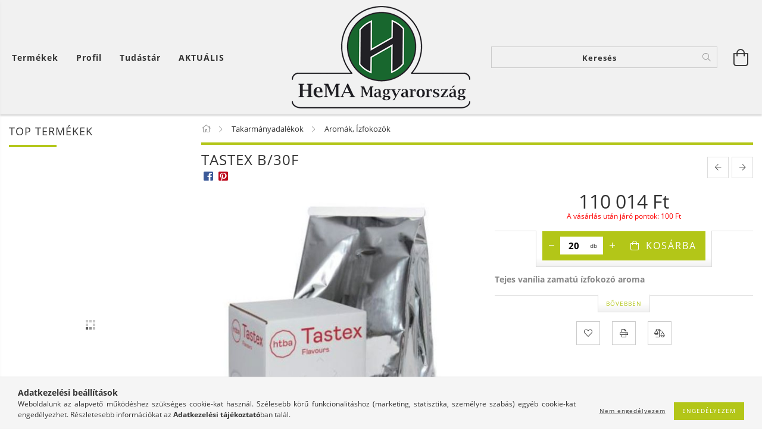

--- FILE ---
content_type: text/html; charset=UTF-8
request_url: https://www.hema.hu/TASTEX-B/30F
body_size: 21871
content:
<!DOCTYPE html>
<html lang="hu" lang="hu" class="header-bg">
<head>
    <meta content="width=device-width, initial-scale=1.0" name="viewport">
    <link rel="preload" href="https://www.hema.hu/!common_design/own/fonts/customicons/custom-icons.woff2" as="font" type="font/woff2" crossorigin>
    <link rel="preload" href="https://www.hema.hu/!common_design/own/fonts/fontawesome-5.8.1/css/light.min.css" as="style">
    <link rel="stylesheet" href="https://www.hema.hu/!common_design/own/fonts/fontawesome-5.8.1/css/light.min.css" media="print" onload="this.media='all'">
    <noscript>
        <link rel="stylesheet" href="https://www.hema.hu/!common_design/own/fonts/fontawesome-5.8.1/css/light.min.css" />
    </noscript>
    <link rel="preload" href="https://www.hema.hu/!common_design/own/fonts/opensans/OpenSans-Bold.woff2" as="font" type="font/woff2" crossorigin>
    <link rel="preload" href="https://www.hema.hu/!common_design/own/fonts/opensans/OpenSans-Regular.woff2" as="font" type="font/woff2" crossorigin>

    <meta charset="utf-8">
<meta name="description" content="TASTEX B/30F, Tejes vanília zamatú ízfokozó aroma, HeMA Magyarország">
<meta name="robots" content="index, follow">
<meta http-equiv="X-UA-Compatible" content="IE=Edge">
<meta property="og:site_name" content="HeMA Magyarország" />
<meta property="og:title" content="TASTEX B/30F - HeMA Magyarország">
<meta property="og:description" content="TASTEX B/30F, Tejes vanília zamatú ízfokozó aroma, HeMA Magyarország">
<meta property="og:type" content="product">
<meta property="og:url" content="https://www.hema.hu/TASTEX-B/30F">
<meta property="og:image" content="https://www.hema.hu/img/65351/TTXB30F/TTXB30F.jpg">
<meta name="facebook-domain-verification" content="otuh431771xa3541okp9si51rzyqjn">
<meta name="mobile-web-app-capable" content="yes">
<meta name="apple-mobile-web-app-capable" content="yes">
<meta name="MobileOptimized" content="320">
<meta name="HandheldFriendly" content="true">

<title>TASTEX B/30F - HeMA Magyarország</title>


<script>
var service_type="shop";
var shop_url_main="https://www.hema.hu";
var actual_lang="hu";
var money_len="0";
var money_thousend=" ";
var money_dec=",";
var shop_id=65351;
var unas_design_url="https:"+"/"+"/"+"www.hema.hu"+"/"+"!common_design"+"/"+"base"+"/"+"001600"+"/";
var unas_design_code='001600';
var unas_base_design_code='1600';
var unas_design_ver=3;
var unas_design_subver=3;
var unas_shop_url='https://www.hema.hu';
var responsive="yes";
var price_nullcut_disable=1;
var config_plus=new Array();
config_plus['product_tooltip']=1;
config_plus['cart_redirect']=1;
config_plus['money_type']='Ft';
config_plus['money_type_display']='Ft';
var lang_text=new Array();

var UNAS = UNAS || {};
UNAS.shop={"base_url":'https://www.hema.hu',"domain":'www.hema.hu',"username":'hema.unas.hu',"id":65351,"lang":'hu',"currency_type":'Ft',"currency_code":'HUF',"currency_rate":'1',"currency_length":0,"base_currency_length":0,"canonical_url":'https://www.hema.hu/TASTEX-B/30F'};
UNAS.design={"code":'001600',"page":'artdet'};
UNAS.api_auth="f9e3483da39e364140583b214fd66cef";
UNAS.customer={"email":'',"id":0,"group_id":0,"without_registration":0};
UNAS.shop["category_id"]="793347";
UNAS.shop["sku"]="TTXB30F";
UNAS.shop["product_id"]="380016622";
UNAS.shop["only_private_customer_can_purchase"] = false;
 

UNAS.text = {
    "button_overlay_close": `Bezár`,
    "popup_window": `Felugró ablak`,
    "list": `lista`,
    "updating_in_progress": `frissítés folyamatban`,
    "updated": `frissítve`,
    "is_opened": `megnyitva`,
    "is_closed": `bezárva`,
    "deleted": `törölve`,
    "consent_granted": `hozzájárulás megadva`,
    "consent_rejected": `hozzájárulás elutasítva`,
    "field_is_incorrect": `mező hibás`,
    "error_title": `Hiba!`,
    "product_variants": `termék változatok`,
    "product_added_to_cart": `A termék a kosárba került`,
    "product_added_to_cart_with_qty_problem": `A termékből csak [qty_added_to_cart] [qty_unit] került kosárba`,
    "product_removed_from_cart": `A termék törölve a kosárból`,
    "reg_title_name": `Név`,
    "reg_title_company_name": `Cégnév`,
    "number_of_items_in_cart": `Kosárban lévő tételek száma`,
    "cart_is_empty": `A kosár üres`,
    "cart_updated": `A kosár frissült`,
    "mandatory": `Kötelező!`
};


UNAS.text["delete_from_compare"]= `Törlés összehasonlításból`;
UNAS.text["comparison"]= `Összehasonlítás`;

UNAS.text["delete_from_favourites"]= `Törlés a kedvencek közül`;
UNAS.text["add_to_favourites"]= `Kedvencekhez`;








window.lazySizesConfig=window.lazySizesConfig || {};
window.lazySizesConfig.loadMode=1;
window.lazySizesConfig.loadHidden=false;

window.dataLayer = window.dataLayer || [];
function gtag(){dataLayer.push(arguments)};
gtag('js', new Date());
</script>

<script src="https://www.hema.hu/!common_packages/jquery/jquery-3.2.1.js?mod_time=1759314984"></script>
<script src="https://www.hema.hu/!common_packages/jquery/plugins/migrate/migrate.js?mod_time=1759314984"></script>
<script src="https://www.hema.hu/!common_packages/jquery/plugins/tippy/popper-2.4.4.min.js?mod_time=1759314984"></script>
<script src="https://www.hema.hu/!common_packages/jquery/plugins/tippy/tippy-bundle.umd.min.js?mod_time=1759314984"></script>
<script src="https://www.hema.hu/!common_packages/jquery/plugins/autocomplete/autocomplete.js?mod_time=1759314984"></script>
<script src="https://www.hema.hu/!common_packages/jquery/plugins/cookie/cookie.js?mod_time=1759314984"></script>
<script src="https://www.hema.hu/!common_packages/jquery/plugins/tools/tools-1.2.7.js?mod_time=1759314984"></script>
<script src="https://www.hema.hu/!common_packages/jquery/plugins/lazysizes/lazysizes.min.js?mod_time=1759314984"></script>
<script src="https://www.hema.hu/!common_packages/jquery/plugins/lazysizes/plugins/bgset/ls.bgset.min.js?mod_time=1759314984"></script>
<script src="https://www.hema.hu/!common_packages/jquery/own/shop_common/exploded/common.js?mod_time=1769410771"></script>
<script src="https://www.hema.hu/!common_packages/jquery/own/shop_common/exploded/common_overlay.js?mod_time=1759314984"></script>
<script src="https://www.hema.hu/!common_packages/jquery/own/shop_common/exploded/common_shop_popup.js?mod_time=1759314984"></script>
<script src="https://www.hema.hu/!common_packages/jquery/own/shop_common/exploded/common_start_checkout.js?mod_time=1759314984"></script>
<script src="https://www.hema.hu/!common_packages/jquery/own/shop_common/exploded/design_1500.js?mod_time=1759314984"></script>
<script src="https://www.hema.hu/!common_packages/jquery/own/shop_common/exploded/function_change_address_on_order_methods.js?mod_time=1759314984"></script>
<script src="https://www.hema.hu/!common_packages/jquery/own/shop_common/exploded/function_check_password.js?mod_time=1759314984"></script>
<script src="https://www.hema.hu/!common_packages/jquery/own/shop_common/exploded/function_check_zip.js?mod_time=1767692285"></script>
<script src="https://www.hema.hu/!common_packages/jquery/own/shop_common/exploded/function_compare.js?mod_time=1759314984"></script>
<script src="https://www.hema.hu/!common_packages/jquery/own/shop_common/exploded/function_customer_addresses.js?mod_time=1769410771"></script>
<script src="https://www.hema.hu/!common_packages/jquery/own/shop_common/exploded/function_delivery_point_select.js?mod_time=1759314984"></script>
<script src="https://www.hema.hu/!common_packages/jquery/own/shop_common/exploded/function_favourites.js?mod_time=1759314984"></script>
<script src="https://www.hema.hu/!common_packages/jquery/own/shop_common/exploded/function_infinite_scroll.js?mod_time=1759314984"></script>
<script src="https://www.hema.hu/!common_packages/jquery/own/shop_common/exploded/function_language_and_currency_change.js?mod_time=1759314984"></script>
<script src="https://www.hema.hu/!common_packages/jquery/own/shop_common/exploded/function_param_filter.js?mod_time=1764233415"></script>
<script src="https://www.hema.hu/!common_packages/jquery/own/shop_common/exploded/function_postsale.js?mod_time=1759314984"></script>
<script src="https://www.hema.hu/!common_packages/jquery/own/shop_common/exploded/function_product_print.js?mod_time=1759314984"></script>
<script src="https://www.hema.hu/!common_packages/jquery/own/shop_common/exploded/function_product_subscription.js?mod_time=1759314984"></script>
<script src="https://www.hema.hu/!common_packages/jquery/own/shop_common/exploded/function_recommend.js?mod_time=1759314984"></script>
<script src="https://www.hema.hu/!common_packages/jquery/own/shop_common/exploded/function_saved_cards.js?mod_time=1759314984"></script>
<script src="https://www.hema.hu/!common_packages/jquery/own/shop_common/exploded/function_saved_filter_delete.js?mod_time=1759314984"></script>
<script src="https://www.hema.hu/!common_packages/jquery/own/shop_common/exploded/function_search_smart_placeholder.js?mod_time=1759314984"></script>
<script src="https://www.hema.hu/!common_packages/jquery/own/shop_common/exploded/function_vote.js?mod_time=1759314984"></script>
<script src="https://www.hema.hu/!common_packages/jquery/own/shop_common/exploded/page_cart.js?mod_time=1767791927"></script>
<script src="https://www.hema.hu/!common_packages/jquery/own/shop_common/exploded/page_customer_addresses.js?mod_time=1768291153"></script>
<script src="https://www.hema.hu/!common_packages/jquery/own/shop_common/exploded/page_order_checkout.js?mod_time=1759314984"></script>
<script src="https://www.hema.hu/!common_packages/jquery/own/shop_common/exploded/page_order_details.js?mod_time=1759314984"></script>
<script src="https://www.hema.hu/!common_packages/jquery/own/shop_common/exploded/page_order_methods.js?mod_time=1760086915"></script>
<script src="https://www.hema.hu/!common_packages/jquery/own/shop_common/exploded/page_order_return.js?mod_time=1759314984"></script>
<script src="https://www.hema.hu/!common_packages/jquery/own/shop_common/exploded/page_order_send.js?mod_time=1759314984"></script>
<script src="https://www.hema.hu/!common_packages/jquery/own/shop_common/exploded/page_order_subscriptions.js?mod_time=1759314984"></script>
<script src="https://www.hema.hu/!common_packages/jquery/own/shop_common/exploded/page_order_verification.js?mod_time=1759314984"></script>
<script src="https://www.hema.hu/!common_packages/jquery/own/shop_common/exploded/page_product_details.js?mod_time=1759314984"></script>
<script src="https://www.hema.hu/!common_packages/jquery/own/shop_common/exploded/page_product_list.js?mod_time=1759314984"></script>
<script src="https://www.hema.hu/!common_packages/jquery/own/shop_common/exploded/page_product_reviews.js?mod_time=1759314984"></script>
<script src="https://www.hema.hu/!common_packages/jquery/own/shop_common/exploded/page_reg.js?mod_time=1759314984"></script>
<script src="https://www.hema.hu/!common_packages/jquery/plugins/hoverintent/hoverintent.js?mod_time=1759314984"></script>
<script src="https://www.hema.hu/!common_packages/jquery/own/shop_tooltip/shop_tooltip.js?mod_time=1759314984"></script>
<script src="https://www.hema.hu/!common_packages/jquery/plugins/responsive_menu/responsive_menu-unas.js?mod_time=1759314984"></script>
<script src="https://www.hema.hu/!common_packages/jquery/plugins/slick/slick.min.js?mod_time=1759314984"></script>
<script src="https://www.hema.hu/!common_design/base/001600/main.js?mod_time=1759314986"></script>
<script src="https://www.hema.hu/!common_packages/jquery/plugins/photoswipe/photoswipe.min.js?mod_time=1759314984"></script>
<script src="https://www.hema.hu/!common_packages/jquery/plugins/photoswipe/photoswipe-ui-default.min.js?mod_time=1759314984"></script>

<link href="https://www.hema.hu/temp/shop_65351_6d18fc3b7c61389289a3d42faf118d5f.css?mod_time=1769778171" rel="stylesheet" type="text/css">

<link href="https://www.hema.hu/TASTEX-B/30F" rel="canonical">
<link href="https://www.hema.hu/shop_ordered/65351/design_pic/favicon.ico" rel="shortcut icon">
<script>
        var google_consent=1;
    
        gtag('consent', 'default', {
           'ad_storage': 'denied',
           'ad_user_data': 'denied',
           'ad_personalization': 'denied',
           'analytics_storage': 'denied',
           'functionality_storage': 'denied',
           'personalization_storage': 'denied',
           'security_storage': 'granted'
        });

    
        gtag('consent', 'update', {
           'ad_storage': 'denied',
           'ad_user_data': 'denied',
           'ad_personalization': 'denied',
           'analytics_storage': 'denied',
           'functionality_storage': 'denied',
           'personalization_storage': 'denied',
           'security_storage': 'granted'
        });

        </script>
    
    <script>
    var facebook_pixel=1;
    /* <![CDATA[ */
        !function(f,b,e,v,n,t,s){if(f.fbq)return;n=f.fbq=function(){n.callMethod?
            n.callMethod.apply(n,arguments):n.queue.push(arguments)};if(!f._fbq)f._fbq=n;
            n.push=n;n.loaded=!0;n.version='2.0';n.queue=[];t=b.createElement(e);t.async=!0;
            t.src=v;s=b.getElementsByTagName(e)[0];s.parentNode.insertBefore(t,s)}(window,
                document,'script','//connect.facebook.net/en_US/fbevents.js');

        fbq('init', '949028579023071');
                fbq('track', 'PageView', {}, {eventID:'PageView.aX4MwElpfSU3oYzgWG_vzQAAAB8'});
        
        fbq('track', 'ViewContent', {
            content_name: 'TASTEX B/30F',
            content_category: 'Takarmányadalékok > Aromák, Ízfokozók',
            content_ids: ['TTXB30F'],
            contents: [{'id': 'TTXB30F', 'quantity': '20'}],
            content_type: 'product',
            value: 110013.75,
            currency: 'HUF'
        }, {eventID:'ViewContent.aX4MwElpfSU3oYzgWG_vzQAAAB8'});

        
        $(document).ready(function() {
            $(document).on("addToCart", function(event, product_array){
                facebook_event('AddToCart',{
					content_name: product_array.name,
					content_category: product_array.category,
					content_ids: [product_array.sku],
					contents: [{'id': product_array.sku, 'quantity': product_array.qty}],
					content_type: 'product',
					value: product_array.price,
					currency: 'HUF'
				}, {eventID:'AddToCart.' + product_array.event_id});
            });

            $(document).on("addToFavourites", function(event, product_array){
                facebook_event('AddToWishlist', {
                    content_ids: [product_array.sku],
                    content_type: 'product'
                }, {eventID:'AddToFavourites.' + product_array.event_id});
            });
        });

    /* ]]> */
    </script>

    
    
    




    
    <style>
        
            
                
                    .header_logo-img {
                        position: absolute;
                        left: 0;
                        right: 0;
                        bottom: 0;
                        top: 0;
                        margin: 0 auto;
                    }
                    .header_logo-img-wrapper {
                        padding-top: calc(172 / 300 * 100%);
                        position: relative;
                    }
                    .header_logo {
                        width: 300px;
                        margin-left: auto;
                        margin-right: auto;
                    }
                    
                        @media (max-width: 1023.8px) {
                            .header_logo-img-wrapper {
                                padding-top: calc(172 / 300 * 100%);
                            }
                            .header_logo {
                                width: 300px;
                            }
                        }
                    
                    
                        @media (max-width: 767.8px){
                            .header_logo-img-wrapper {
                                padding-top: calc(172 / 300 * 100%);
                            }
                            .header_logo {
                                width: 300px;
                            }
                        }
                    
                    
                        @media (max-width: 479.8px){
                            .header_logo-img-wrapper {
                                padding-top: calc(172 / 300 * 100%);
                            }
                            .header_logo {
                                width: 300px;
                            }
                        }
                    
                
            
        
    </style>
    

    

    
    
    
    
    
    
    
</head>

<body class='design_ver3 design_subver1 design_subver2 design_subver3' id="ud_shop_artdet">
    <div id="fb-root"></div>
    <script>
        window.fbAsyncInit = function() {
            FB.init({
                xfbml            : true,
                version          : 'v22.0'
            });
        };
    </script>
    <script async defer crossorigin="anonymous" src="https://connect.facebook.net/hu_HU/sdk.js"></script>
    <div id="image_to_cart" style="display:none; position:absolute; z-index:100000;"></div>
<div class="overlay_common overlay_warning" id="overlay_cart_add"></div>
<script>$(document).ready(function(){ overlay_init("cart_add",{"onBeforeLoad":false}); });</script>
<div id="overlay_login_outer"></div>	
	<script>
	$(document).ready(function(){
	    var login_redir_init="";

		$("#overlay_login_outer").overlay({
			onBeforeLoad: function() {
                var login_redir_temp=login_redir_init;
                if (login_redir_act!="") {
                    login_redir_temp=login_redir_act;
                    login_redir_act="";
                }

									$.ajax({
						type: "GET",
						async: true,
						url: "https://www.hema.hu/shop_ajax/ajax_popup_login.php",
						data: {
							shop_id:"65351",
							lang_master:"hu",
                            login_redir:login_redir_temp,
							explicit:"ok",
							get_ajax:"1"
						},
						success: function(data){
							$("#overlay_login_outer").html(data);
							if (unas_design_ver >= 5) $("#overlay_login_outer").modal('show');
							$('#overlay_login1 input[name=shop_pass_login]').keypress(function(e) {
								var code = e.keyCode ? e.keyCode : e.which;
								if(code.toString() == 13) {		
									document.form_login_overlay.submit();		
								}	
							});	
						}
					});
								},
			top: 50,
			mask: {
	color: "#000000",
	loadSpeed: 200,
	maskId: "exposeMaskOverlay",
	opacity: 0.7
},
			closeOnClick: (config_plus['overlay_close_on_click_forced'] === 1),
			onClose: function(event, overlayIndex) {
				$("#login_redir").val("");
			},
			load: false
		});
		
			});
	function overlay_login() {
		$(document).ready(function(){
			$("#overlay_login_outer").overlay().load();
		});
	}
	function overlay_login_remind() {
        if (unas_design_ver >= 5) {
            $("#overlay_remind").overlay().load();
        } else {
            $(document).ready(function () {
                $("#overlay_login_outer").overlay().close();
                setTimeout('$("#overlay_remind").overlay().load();', 250);
            });
        }
	}

    var login_redir_act="";
    function overlay_login_redir(redir) {
        login_redir_act=redir;
        $("#overlay_login_outer").overlay().load();
    }
	</script>  
	<div class="overlay_common overlay_info" id="overlay_remind"></div>
<script>$(document).ready(function(){ overlay_init("remind",[]); });</script>

	<script>
    	function overlay_login_error_remind() {
		$(document).ready(function(){
			load_login=0;
			$("#overlay_error").overlay().close();
			setTimeout('$("#overlay_remind").overlay().load();', 250);	
		});
	}
	</script>  
	<div class="overlay_common overlay_info" id="overlay_newsletter"></div>
<script>$(document).ready(function(){ overlay_init("newsletter",[]); });</script>

<script>
function overlay_newsletter() {
    $(document).ready(function(){
        $("#overlay_newsletter").overlay().load();
    });
}
</script>
<div class="overlay_common overlay_error" id="overlay_script"></div>
<script>$(document).ready(function(){ overlay_init("script",[]); });</script>
    <script>
    $(document).ready(function() {
        $.ajax({
            type: "GET",
            url: "https://www.hema.hu/shop_ajax/ajax_stat.php",
            data: {master_shop_id:"65351",get_ajax:"1"}
        });
    });
    </script>
    

<div id="container" class="page_shop_artdet_TTXB30F page-box logo-resizer-v2">
	

    <header class="header js-header">
        <div class="header-inner row align-items-center justify-content-center container-custom-1 usn">
            <div class="header-left col-auto col-lg-4 col-xl order-2 order-sm-1 px-0 d-flex align-self-stretch">
                <div class="cat-box-col flex-y-center">
                    <div class="cat-box js-dropdown-container">
                        <button class="cat-box__btn cat-box__btn--desktop header-btn js-dropdown--btn dropdown--btn d-none d-xl-block" aria-label="Kosár megtekintése">
                            <span class="cat-box__btn-text header-btn-text">Termékek</span>
                        </button>
                        <div class="cat-box__dropdown dropdown--content js-dropdown--content dropdown--content-l px-0">
                            <div class="cat-box--desktop">
                                


<div class='cat-box__items py-3'>
    
        <div class='cat-box__item cat-box__item-level-0 is-spec-item js-cat-menu-new'>
            <div class="row no-gutters">
				
                <div class="col">
                    <div class="cat-box__name-wrap pl-3">
                        <a class="cat-box__name" href="https://www.hema.hu/shop_artspec.php?artspec=2"
                            
                        >
                            <div class="row no-gutters align-items-center position-relative pr-5">
                                <div class="col">
                                    <div class="cat-box__name-text line-clamp--3-12">Újdonságok</div>
                                </div>
                                
                            </div>
                        </a>
                    </div>
                </div>
            </div>

        
        </div>
    
        <div class='cat-box__item cat-box__item-level-0 is-spec-item js-cat-menu-akcio'>
            <div class="row no-gutters">
				
                <div class="col">
                    <div class="cat-box__name-wrap pl-3">
                        <a class="cat-box__name" href="https://www.hema.hu/akcio"
                            
                        >
                            <div class="row no-gutters align-items-center position-relative pr-5">
                                <div class="col">
                                    <div class="cat-box__name-text line-clamp--3-12">Akciók</div>
                                </div>
                                
                            </div>
                        </a>
                    </div>
                </div>
            </div>

        
        </div>
    
        <div class='cat-box__item cat-box__item-level-0 js-cat-menu-278017'>
            <div class="row no-gutters">
				
				<div class="col-auto">
					<div class="cat-box__img-wrap d-none">
						<a href="https://www.hema.hu/galamb" class="text_normal" title="Galamb"><img src="https://www.hema.hu/img/65351/catpic_278017/50x50,r/278017.jpg?time=1562925698" alt="Galamb" title="Galamb" /></a>
					</div>
				</div>
				
                <div class="col">
                    <div class="cat-box__name-wrap pl-3">
                        <a class="cat-box__name" href="https://www.hema.hu/galamb"
                            
                        >
                            <div class="row no-gutters align-items-center position-relative pr-5">
                                <div class="col">
                                    <div class="cat-box__name-text line-clamp--3-12">Galamb</div>
                                </div>
                                
                            </div>
                        </a>
                    </div>
                </div>
            </div>

        
        </div>
    
        <div class='cat-box__item cat-box__item-level-0 js-cat-menu-509917'>
            <div class="row no-gutters">
				
				<div class="col-auto">
					<div class="cat-box__img-wrap d-none">
						<a href="https://www.hema.hu/diszmadar" class="text_normal" title="Díszmadár"><img src="https://www.hema.hu/img/65351/catpic_509917/50x50,r/509917.jpg?time=1562925793" alt="Díszmadár" title="Díszmadár" /></a>
					</div>
				</div>
				
                <div class="col">
                    <div class="cat-box__name-wrap pl-3">
                        <a class="cat-box__name" href="https://www.hema.hu/diszmadar"
                            
                        >
                            <div class="row no-gutters align-items-center position-relative pr-5">
                                <div class="col">
                                    <div class="cat-box__name-text line-clamp--3-12">Díszmadár</div>
                                </div>
                                
                            </div>
                        </a>
                    </div>
                </div>
            </div>

        
        </div>
    
        <div class='cat-box__item cat-box__item-level-0 has-item js-cat-menu-434274'>
            <div class="row no-gutters">
				
				<div class="col-auto">
					<div class="cat-box__img-wrap d-none">
						<a href="https://www.hema.hu/sertes" class="text_normal" title="Sertés"><img src="https://www.hema.hu/img/65351/catpic_434274/50x50,r/434274.jpg?time=1562925608" alt="Sertés" title="Sertés" /></a>
					</div>
				</div>
				
                <div class="col">
                    <div class="cat-box__name-wrap pl-3">
                        <a class="cat-box__name" href="https://www.hema.hu/sertes"
                            
                        >
                            <div class="row no-gutters align-items-center position-relative pr-5">
                                <div class="col">
                                    <div class="cat-box__name-text line-clamp--3-12">Sertés</div>
                                </div>
                                
                                <div class="cat-box__icon">
                                    <div class="icon--chevron-right icon--md line-height-1"></div>
                                </div>
                                
                            </div>
                        </a>
                    </div>
                </div>
            </div>

        
            <div class="cat-box__level-0 bg-white drop-shadow-b border-top border-top-2 border-primary p-4 ">

                <div class="cat-box__level-0-inner h-100 d-flex flex-column position-relative">
                    <a class="cat-box__pic-name d-block" href="https://www.hema.hu/sertes">
                        <div class="d-flex align-items-center border-bottom border-primary pb-3">
                            
                            <div class="col-fix-1">
                                <div class="cat-box__img-wrap product-img-wrapper">
                                    <img class="cat-box__img lazyload product-img" src="https://www.hema.hu/main_pic/space.gif" data-src="https://www.hema.hu/img/65351/catpic_434274/50x50,r/434274.jpg?time=1562925608" data-srcset="https://www.hema.hu/img/65351/catpic_434274/100x100,r/434274.jpg?time=1562925608 2x"  alt="Sertés" width="50" height="50">
                                </div>
                            </div>
                            
                            <div class="col">
                                <div class="cat-box__level-0-name mb-0 h3">
                                    Sertés
                                    
                                </div>
                            </div>
                        </div>
                    </a>

                    <div class="cat-box__inner-levels clearfix pt-4">
                        
<div class="cat-box__level-1 mb-3">
    <a class="cat-box__level-1-name d-inline-block line-height-12 js-cat-menu-810724" href="https://www.hema.hu/koca">
        Koca

        
    </a>
    
</div>

<div class="cat-box__level-1 mb-3">
    <a class="cat-box__level-1-name d-inline-block line-height-12 js-cat-menu-301091" href="https://www.hema.hu/malac">
        Malac

        
    </a>
    
</div>

                    </div>

                    
                </div>

            </div>
        
        </div>
    
        <div class='cat-box__item cat-box__item-level-0 has-item js-cat-menu-905049'>
            <div class="row no-gutters">
				
				<div class="col-auto">
					<div class="cat-box__img-wrap d-none">
						<a href="https://www.hema.hu/szarnyas" class="text_normal" title="Szárnyas"><img src="https://www.hema.hu/img/65351/catpic_905049/50x50,r/905049.jpg?time=1562925975" alt="Szárnyas" title="Szárnyas" /></a>
					</div>
				</div>
				
                <div class="col">
                    <div class="cat-box__name-wrap pl-3">
                        <a class="cat-box__name" href="https://www.hema.hu/szarnyas"
                            
                        >
                            <div class="row no-gutters align-items-center position-relative pr-5">
                                <div class="col">
                                    <div class="cat-box__name-text line-clamp--3-12">Szárnyas</div>
                                </div>
                                
                                <div class="cat-box__icon">
                                    <div class="icon--chevron-right icon--md line-height-1"></div>
                                </div>
                                
                            </div>
                        </a>
                    </div>
                </div>
            </div>

        
            <div class="cat-box__level-0 bg-white drop-shadow-b border-top border-top-2 border-primary p-4 ">

                <div class="cat-box__level-0-inner h-100 d-flex flex-column position-relative">
                    <a class="cat-box__pic-name d-block" href="https://www.hema.hu/szarnyas">
                        <div class="d-flex align-items-center border-bottom border-primary pb-3">
                            
                            <div class="col-fix-1">
                                <div class="cat-box__img-wrap product-img-wrapper">
                                    <img class="cat-box__img lazyload product-img" src="https://www.hema.hu/main_pic/space.gif" data-src="https://www.hema.hu/img/65351/catpic_905049/50x50,r/905049.jpg?time=1562925975" data-srcset="https://www.hema.hu/img/65351/catpic_905049/100x100,r/905049.jpg?time=1562925975 2x"  alt="Szárnyas" width="50" height="50">
                                </div>
                            </div>
                            
                            <div class="col">
                                <div class="cat-box__level-0-name mb-0 h3">
                                    Szárnyas
                                    
                                </div>
                            </div>
                        </div>
                    </a>

                    <div class="cat-box__inner-levels clearfix pt-4">
                        
<div class="cat-box__level-1 mb-3">
    <a class="cat-box__level-1-name d-inline-block line-height-12 js-cat-menu-268465" href="https://www.hema.hu/csirke">
        Csirke

        
    </a>
    
</div>

<div class="cat-box__level-1 mb-3">
    <a class="cat-box__level-1-name d-inline-block line-height-12 js-cat-menu-635859" href="https://www.hema.hu/tojotyuk">
        Tojótyúk

        
    </a>
    
</div>

<div class="cat-box__level-1 mb-3">
    <a class="cat-box__level-1-name d-inline-block line-height-12 js-cat-menu-739535" href="https://www.hema.hu/viziszarnyas">
        Víziszárnyas

        
    </a>
    
</div>

<div class="cat-box__level-1 mb-3">
    <a class="cat-box__level-1-name d-inline-block line-height-12 js-cat-menu-798356" href="https://www.hema.hu/pulyka">
        Pulyka

        
    </a>
    
</div>

<div class="cat-box__level-1 mb-3">
    <a class="cat-box__level-1-name d-inline-block line-height-12 js-cat-menu-190871" href="https://www.hema.hu/vadmadarak">
        Vadmadarak

        
    </a>
    
</div>

                    </div>

                    
                </div>

            </div>
        
        </div>
    
        <div class='cat-box__item cat-box__item-level-0 has-item js-cat-menu-786152'>
            <div class="row no-gutters">
				
				<div class="col-auto">
					<div class="cat-box__img-wrap d-none">
						<a href="https://www.hema.hu/kerodzok" class="text_normal" title="Kérődzők"><img src="https://www.hema.hu/img/65351/catpic_786152/50x50,r/786152.jpg?time=1562926058" alt="Kérődzők" title="Kérődzők" /></a>
					</div>
				</div>
				
                <div class="col">
                    <div class="cat-box__name-wrap pl-3">
                        <a class="cat-box__name" href="https://www.hema.hu/kerodzok"
                            
                        >
                            <div class="row no-gutters align-items-center position-relative pr-5">
                                <div class="col">
                                    <div class="cat-box__name-text line-clamp--3-12">Kérődzők</div>
                                </div>
                                
                                <div class="cat-box__icon">
                                    <div class="icon--chevron-right icon--md line-height-1"></div>
                                </div>
                                
                            </div>
                        </a>
                    </div>
                </div>
            </div>

        
            <div class="cat-box__level-0 bg-white drop-shadow-b border-top border-top-2 border-primary p-4 ">

                <div class="cat-box__level-0-inner h-100 d-flex flex-column position-relative">
                    <a class="cat-box__pic-name d-block" href="https://www.hema.hu/kerodzok">
                        <div class="d-flex align-items-center border-bottom border-primary pb-3">
                            
                            <div class="col-fix-1">
                                <div class="cat-box__img-wrap product-img-wrapper">
                                    <img class="cat-box__img lazyload product-img" src="https://www.hema.hu/main_pic/space.gif" data-src="https://www.hema.hu/img/65351/catpic_786152/50x50,r/786152.jpg?time=1562926058" data-srcset="https://www.hema.hu/img/65351/catpic_786152/100x100,r/786152.jpg?time=1562926058 2x"  alt="Kérődzők" width="50" height="50">
                                </div>
                            </div>
                            
                            <div class="col">
                                <div class="cat-box__level-0-name mb-0 h3">
                                    Kérődzők
                                    
                                </div>
                            </div>
                        </div>
                    </a>

                    <div class="cat-box__inner-levels clearfix pt-4">
                        
<div class="cat-box__level-1 mb-3">
    <a class="cat-box__level-1-name d-inline-block line-height-12 js-cat-menu-792610" href="https://www.hema.hu/szarvasmarha">
        Szarvasmarha

        
    </a>
    
</div>

<div class="cat-box__level-1 mb-3">
    <a class="cat-box__level-1-name d-inline-block line-height-12 js-cat-menu-969326" href="https://www.hema.hu/juh">
        Juh

        
    </a>
    
</div>

<div class="cat-box__level-1 mb-3">
    <a class="cat-box__level-1-name d-inline-block line-height-12 js-cat-menu-971945" href="https://www.hema.hu/kecske">
        Kecske

        
    </a>
    
</div>

                    </div>

                    
                </div>

            </div>
        
        </div>
    
        <div class='cat-box__item cat-box__item-level-0 js-cat-menu-946063'>
            <div class="row no-gutters">
				
				<div class="col-auto">
					<div class="cat-box__img-wrap d-none">
						<a href="https://www.hema.hu/higienia" class="text_normal" title="Higiénia"><img src="https://www.hema.hu/img/65351/catpic_946063/50x50,r/946063.jpg?time=1562925886" alt="Higiénia" title="Higiénia" /></a>
					</div>
				</div>
				
                <div class="col">
                    <div class="cat-box__name-wrap pl-3">
                        <a class="cat-box__name" href="https://www.hema.hu/higienia"
                            
                        >
                            <div class="row no-gutters align-items-center position-relative pr-5">
                                <div class="col">
                                    <div class="cat-box__name-text line-clamp--3-12">Higiénia</div>
                                </div>
                                
                            </div>
                        </a>
                    </div>
                </div>
            </div>

        
        </div>
    
        <div class='cat-box__item cat-box__item-level-0 has-item js-cat-menu-947394'>
            <div class="row no-gutters">
				
				<div class="col-auto">
					<div class="cat-box__img-wrap d-none">
						<a href="https://www.hema.hu/sct/947394/Takarmanyadalekok" class="text_normal" title="Takarmányadalékok"><img src="https://www.hema.hu/img/65351/catpic_947394/50x50,r/947394.jpg?time=1564558459" alt="Takarmányadalékok" title="Takarmányadalékok" /></a>
					</div>
				</div>
				
                <div class="col">
                    <div class="cat-box__name-wrap pl-3">
                        <a class="cat-box__name" href="https://www.hema.hu/sct/947394/Takarmanyadalekok"
                            
                        >
                            <div class="row no-gutters align-items-center position-relative pr-5">
                                <div class="col">
                                    <div class="cat-box__name-text line-clamp--3-12">Takarmányadalékok</div>
                                </div>
                                
                                <div class="cat-box__icon">
                                    <div class="icon--chevron-right icon--md line-height-1"></div>
                                </div>
                                
                            </div>
                        </a>
                    </div>
                </div>
            </div>

        
            <div class="cat-box__level-0 bg-white drop-shadow-b border-top border-top-2 border-primary p-4 ">

                <div class="cat-box__level-0-inner h-100 d-flex flex-column position-relative">
                    <a class="cat-box__pic-name d-block" href="https://www.hema.hu/sct/947394/Takarmanyadalekok">
                        <div class="d-flex align-items-center border-bottom border-primary pb-3">
                            
                            <div class="col-fix-1">
                                <div class="cat-box__img-wrap product-img-wrapper">
                                    <img class="cat-box__img lazyload product-img" src="https://www.hema.hu/main_pic/space.gif" data-src="https://www.hema.hu/img/65351/catpic_947394/50x50,r/947394.jpg?time=1564558459" data-srcset="https://www.hema.hu/img/65351/catpic_947394/100x100,r/947394.jpg?time=1564558459 2x"  alt="Takarmányadalékok" width="50" height="50">
                                </div>
                            </div>
                            
                            <div class="col">
                                <div class="cat-box__level-0-name mb-0 h3">
                                    Takarmányadalékok
                                    
                                </div>
                            </div>
                        </div>
                    </a>

                    <div class="cat-box__inner-levels clearfix pt-4">
                        
<div class="cat-box__level-1 mb-3">
    <a class="cat-box__level-1-name d-inline-block line-height-12 js-cat-menu-793347" href="https://www.hema.hu/spl/793347/Aromak-Izfokozok">
        Aromák, Ízfokozók

        
    </a>
    
</div>

<div class="cat-box__level-1 mb-3">
    <a class="cat-box__level-1-name d-inline-block line-height-12 js-cat-menu-739283" href="https://www.hema.hu/spl/739283/Gyogyhatasu-takarmanyadalekok">
        Gyógyhatású takarmányadalékok

        
    </a>
    
</div>

<div class="cat-box__level-1 mb-3">
    <a class="cat-box__level-1-name d-inline-block line-height-12 js-cat-menu-760179" href="https://www.hema.hu/spl/760179/Termeszetes-hozamfokozok">
        Természetes hozamfokozók

        
    </a>
    
</div>

                    </div>

                    
                </div>

            </div>
        
        </div>
    
        <div class='cat-box__item cat-box__item-level-0 js-cat-menu-512271'>
            <div class="row no-gutters">
				
				<div class="col-auto">
					<div class="cat-box__img-wrap d-none">
						<a href="https://www.hema.hu/kutya" class="text_normal" title="Kutya"><img src="https://www.hema.hu/img/65351/catpic_512271/50x50,r/512271.jpg?time=1646335873" alt="Kutya" title="Kutya" /></a>
					</div>
				</div>
				
                <div class="col">
                    <div class="cat-box__name-wrap pl-3">
                        <a class="cat-box__name" href="https://www.hema.hu/kutya"
                            
                        >
                            <div class="row no-gutters align-items-center position-relative pr-5">
                                <div class="col">
                                    <div class="cat-box__name-text line-clamp--3-12">Kutya</div>
                                </div>
                                
                            </div>
                        </a>
                    </div>
                </div>
            </div>

        
        </div>
    
</div>



                            </div>
                        </div>
                        <button class="cat-box__btn cat-box__btn--mobile header-btn js-dropdown--btn dropdown--btn d-xl-none" aria-label="Termék kategóriák">
                            <span class="cat-box__btn-icon icon--hamburger"></span>
                        </button>
                        <div class="dropdown--content-xl-up js-dropdown--content dropdown--content-l p-0">
                            <div class="cat-box--mobile h-100">
                                <div id="responsive_cat_menu"><div id="responsive_cat_menu_content"><script>var responsive_menu='$(\'#responsive_cat_menu ul\').responsive_menu({ajax_type: "GET",ajax_param_str: "cat_key|aktcat",ajax_url: "https://www.hema.hu/shop_ajax/ajax_box_cat.php",ajax_data: "master_shop_id=65351&lang_master=hu&get_ajax=1&type=responsive_call&box_var_name=shop_cat&box_var_already=no&box_var_responsive=yes&box_var_page=no&box_var_section=content&box_var_highlight=yes&box_var_type=normal&box_var_multilevel_id=responsive_cat_menu",menu_id: "responsive_cat_menu"});'; </script><div class="responsive_menu"><div class="responsive_menu_nav"><div class="responsive_menu_navtop"><div class="responsive_menu_back "></div><div class="responsive_menu_title ">&nbsp;</div><div class="responsive_menu_close "></div></div><div class="responsive_menu_navbottom"></div></div><div class="responsive_menu_content"><ul style="display:none;"><li><a href="https://www.hema.hu/shop_artspec.php?artspec=2" class="text_small">Újdonságok</a></li><li><a href="https://www.hema.hu/akcio" class="text_small">Akciók</a></li><li><span class="ajax_param">278017|793347</span><a href="https://www.hema.hu/galamb" class="text_small resp_clickable" onclick="return false;">Galamb</a></li><li><span class="ajax_param">509917|793347</span><a href="https://www.hema.hu/diszmadar" class="text_small resp_clickable" onclick="return false;">Díszmadár</a></li><li><div class="next_level_arrow"></div><span class="ajax_param">434274|793347</span><a href="https://www.hema.hu/sertes" class="text_small has_child resp_clickable" onclick="return false;">Sertés</a></li><li><div class="next_level_arrow"></div><span class="ajax_param">905049|793347</span><a href="https://www.hema.hu/szarnyas" class="text_small has_child resp_clickable" onclick="return false;">Szárnyas</a></li><li><div class="next_level_arrow"></div><span class="ajax_param">786152|793347</span><a href="https://www.hema.hu/kerodzok" class="text_small has_child resp_clickable" onclick="return false;">Kérődzők</a></li><li><span class="ajax_param">946063|793347</span><a href="https://www.hema.hu/higienia" class="text_small resp_clickable" onclick="return false;">Higiénia</a></li><li class="active_menu"><div class="next_level_arrow"></div><span class="ajax_param">947394|793347</span><a href="https://www.hema.hu/sct/947394/Takarmanyadalekok" class="text_small has_child resp_clickable" onclick="return false;">Takarmányadalékok</a></li><li><span class="ajax_param">512271|793347</span><a href="https://www.hema.hu/kutya" class="text_small resp_clickable" onclick="return false;">Kutya</a></li></ul></div></div></div></div>
                            </div>
                        </div>
                    </div>
                </div>
                


    
    <div class="profile-col d-flex align-items-center position-relative">
        <div class="profile js-dropdown-container">
            <button class="profile__btn header-btn js-profile-btn js-dropdown--btn dropdown--btn" aria-label="Profil" id="profile__btn" onclick="checkLogged(this.id); return false;" data-login="javascript:overlay_login();" data-orders="https://www.hema.hu/shop_order_track.php">
                <span class="profile__btn-icon d-xl-none icon--head"></span>
                <span class="profile__btn-text header-btn-text d-none d-xl-block">Profil</span>
            </button>
            

            
                
            
        </div>
    </div>
    

                <div class="header-plus-menu-col js-header-plus-menu flex-y-center">
                    <div class="header-plus-menu-desktop d-none d-xl-block">
                        <ul class="header_menu hm--d d-flex mb-0 ul--lsn">
                            <li class="menu_item_plus menu_item_1" id="d_menu_item_id_574651"><a href="https://www.hema.hu/tudastar" target="_top">Tudástár</a></li><li class="menu_item_plus menu_item_4 menu_item_haschild" id="d_menu_item_id_842925"><a href="https://www.hema.hu/aktualis" target="_top">AKTUÁLIS</a><ul class="menu_content_sub"><li class="menu_item_plus menu_item_2" id="d_menu_item_id_259335"><a href="https://www.hema.hu/spg/259335/Ingyenes-Szallitasi-Napok" target="_top">Ingyenes Szállítási Napok</a></li><li class="menu_item_plus menu_item_3" id="d_menu_item_id_818841"><a href="https://www.hema.hu/spg/818841/Technikai-szunet" target="_top">Technikai szünet</a></li></ul></li>
                        </ul>
                    </div>
                    <div class="header-plus-menu-mobile d-xl-none js-dropdown-container">
                        <button class="header-plus-menu__btn header-btn js-dropdown--btn dropdown--btn" aria-label="Vásárló menü">
                            <span class="header-plus-menu__btn-icon icon--info"></span>
                        </button>
                        <div class="header_menu-wrap dropdown--content dropdown--content-l js-dropdown--content">
                            <div class="header_menu-wrap__btn-close icon--close btn btn--square btn--link d-xl-none dropdown--btn-close js-dropdown--btn-close"></div>
                            <ul class="header_menu hm--m js-header_menu--m mb-0 ul--lsn">
                                <li class="menu_item_plus menu_item_1" id="m_menu_item_id_574651"><a href="https://www.hema.hu/tudastar" target="_top">Tudástár</a></li><li class="menu_item_plus menu_item_4 menu_item_haschild" id="m_menu_item_id_842925"><a href="https://www.hema.hu/aktualis" target="_top">AKTUÁLIS</a><ul class="menu_content_sub"><li class="menu_item_plus menu_item_2" id="m_menu_item_id_259335"><a href="https://www.hema.hu/spg/259335/Ingyenes-Szallitasi-Napok" target="_top">Ingyenes Szállítási Napok</a></li><li class="menu_item_plus menu_item_3" id="m_menu_item_id_818841"><a href="https://www.hema.hu/spg/818841/Technikai-szunet" target="_top">Technikai szünet</a></li></ul></li>
                            </ul>
                        </div>
                    </div>
                </div>
            </div>
            <div class="header-logo-col col-12 col-sm col-lg-4 col-xl-auto order-sm-2 text-center">
                <div class="logo">
                    




    

    
    <div class="js-element header_logo" data-element-name="header_logo">
        
            
                
                <div class="header_logo-img-wrapper">
                    <picture>
                        <source media="(max-width: 479.8px)" srcset="https://www.hema.hu/!common_design/custom/hema.unas.hu/element/layout_hu_header_logo-300x100_1_default.png?time=1561545220">
                        <source media="(max-width: 767.8px)" srcset="https://www.hema.hu/!common_design/custom/hema.unas.hu/element/layout_hu_header_logo-300x100_1_default.png?time=1561545220">
                        <source media="(max-width: 1019.8px)" srcset="https://www.hema.hu/!common_design/custom/hema.unas.hu/element/layout_hu_header_logo-300x100_1_default.png?time=1561545220">
                        <img class="header_logo-img" width="300" height="172" data-height="100" src="https://www.hema.hu/!common_design/custom/hema.unas.hu/element/layout_hu_header_logo-300x100_1_default.png?time=1561545220" alt="HeMA Magyarország">
                    </picture>
                </div>
                
            
        
    </div>
    

                </div>
            </div>
            <div class="header-right col-auto col-lg-4 col-xl order-3 px-0 d-flex justify-content-end align-self-stretch">
                <div class="search-box-col flex-lg-grow-1 flex-y-center">
                    <div class="search-box w-100">
                        <button class="search-box__btn header-btn js-dropdown--btn dropdown--btn d-lg-none position-relative" aria-label="Keresés">
                            <span class="search-box__btn-icon-search icon--search"></span>
                            <span class="search-box__btn-icon-search-opened icon--chevron-down"></span>
                        </button>
                        <div class="search-box__content-wrap js-dropdown--content">
                            <div id="box_search_content" class="position-relative browser-is-chrome">
    <form name="form_include_search" id="form_include_search" action="https://www.hema.hu/shop_search.php" method="get">
        <input data-stay-visible-breakpoint="1020" name="search" id="box_search_input" type="text" value=""
               pattern=".{3,100}" maxlength="100" class="text_small ac_input js-search-input" title="Hosszabb kereső kifejezést írjon be!"
               placeholder="Keresés" autocomplete="off"
               required
        >
        <div class="search-box__search-btn-outer">
            <button class="search-box__search-btn btn--text text-center icon--search" type="submit" title="Keresés"></button>
        </div>
        <div class="search-box__mask"></div>
    </form>
    <div class="ac_results"></div>
</div>
<script>
    $(document).ready(function(){
        $(document).on('smartSearchInputLoseFocus', function(){
            if ($('.js-search-smart-autocomplete').length>0) {
                setTimeout(function () {
                    let height = $(window).height() - ($('.js-search-smart-autocomplete').offset().top - $(window).scrollTop()) - 20;
                    $('.search-smart-autocomplete').css('max-height', height + 'px');
                }, 300);
            }
        });
    });
</script>

                        </div>
                    </div>
                </div>
                <div class="product-filter-col position-relative flex-y-center">
                    <div class="product-filter js-dropdown-container">
                        <button class="product-filter__btn header-btn js-dropdown--btn dropdown--btn" aria-label="filter button">
                            <span class="product-filter__btn-icon icon--filter"></span>
                        </button>
                        <div class="product-filter__dropdown dropdown--content dropdown--content-r js-dropdown--content">
                            <div class="product-filter__btn-close icon--close btn btn--square btn--link dropdown--btn-close js-dropdown--btn-close"></div>
                            <div class="product-filter__title box__title-inner title--theme-1"></div>
                            <div class="product-filter__content"></div>
                        </div>
                    </div>
                </div>
                <div class="cart-box-col flex-y-center position-relative">
                    


    <div id='box_cart_content' class='cart-box  js-dropdown-container'>




    <button class="cart-box__btn header-btn js-dropdown--btn dropdown--btn " aria-label="Kosár megtekintése">
        <span class="cart-box__btn-icon icon--cart">
            
        </span>
    </button>
    <div class='dropdown--content dropdown--content-r js-dropdown--content cart-box__dropdown js-cart-box__dropdown bg-white drop-shadow '>
        <div class="cart-box__btn-close icon--close btn btn--square btn--link d-xl-none dropdown--btn-close js-dropdown--btn-close"></div>

        

        
            <div class="cart-box__empty py-4 text-center">
                
                    <span class='cart-box__empty-text'>A kosár üres.</span>
                

                

                <a class="cart-box__jump-to-products-btn btn--link color--primary" href="https://www.hema.hu/sct/0/">Vásárláshoz kattintson ide!</a>

                
            </div>
        
    </div>




</div>


                </div>
                <div class="lang-and-cur-col js-lang-and-cur align-items-center position-relative">
                    <div class="lang-and-cur js-dropdown-container">
                        <button class="lang-and-cur__btn header-btn js-dropdown--btn dropdown--btn" aria-label="Nyelv váltás Pénznem váltás">
                            <span class="lang-and-cur__btn-icon icon--globe"></span>
                        </button>
                        <div class="lang-and-cur__dropdown dropdown--content dropdown--content-r js-dropdown--content">
                            <div class="lang-and-cur__btn-close icon--close btn btn--square btn--link d-xl-none dropdown--btn-close js-dropdown--btn-close"></div>
                            <div class="lang py-2">
                                <div class="lang__title">:</div>
                                <div class="lang__content"></div>
                            </div>
                            <div class="currency py-2">
                                <div class="currency__title">:</div>
                                <div class="currency__content"></div>
                            </div>
                        </div>
                    </div>
                </div>
            </div>
        </div>
    </header>

    <div class="content container py-4 js-content">
        <div class="row no-gutters">
            <main class="col-xl-9 order-1 order-xl-2 pl-xl-3 px-0 ml-auto">
                <div class='main__breadcrumb'><div id='breadcrumb'><div class="breadcrumb underline underline--normal underline--fw mb-0">
    <span class="breadcrumb__item breadcrumb__home is-clickable ">
        
        <a href="https://www.hema.hu/sct/0/" class="breadcrumb-link breadcrumb-home-link" title="Főkategória">
        
            <span class='breadcrumb__text'>Főkategória</span>
        
        </a>
        
    </span>
    
        <span class="breadcrumb__item">
            
            <a href="https://www.hema.hu/sct/947394/Takarmanyadalekok" class="breadcrumb-link">
                <span class="breadcrumb__text">Takarmányadalékok</span>
            </a>
            

            

            <script>
                $("document").ready(function(){
                    $(".js-cat-menu-947394").addClass("is-selected");
                });
            </script>
        </span>
    
        <span class="breadcrumb__item">
            
            <a href="https://www.hema.hu/spl/793347/Aromak-Izfokozok" class="breadcrumb-link">
                <span class="breadcrumb__text">Aromák, Ízfokozók</span>
            </a>
            

            

            <script>
                $("document").ready(function(){
                    $(".js-cat-menu-793347").addClass("is-selected");
                });
            </script>
        </span>
    
</div></div></div>
                <div class='main__title'></div>
                <div class='main__content'><div id='page_content_outer'>



















<script>
    
        var $activeProductImg = '.artdet__img-main';
        var $productImgContainer = '.artdet__img-main-wrap';
        var $clickElementToInitPs = '.artdet__img-main';
    

    

        var initPhotoSwipeFromDOM = function() {
            var $pswp = $('.pswp')[0];
            var $psDatas = $('.photoSwipeDatas');
            var image = [];

            $psDatas.each( function() {
                var $pics     = $(this),
                        getItems = function() {
                            var items = [];
                            $pics.find('a').each(function() {
                                var $href   = $(this).attr('href'),
                                        $size   = $(this).data('size').split('x'),
                                        $width  = $size[0],
                                        $height = $size[1];

                                var item = {
                                    src : $href,
                                    w   : $width,
                                    h   : $height
                                }

                                items.push(item);
                            });
                            return items;
                        }

                var items = getItems();

                $($productImgContainer).on('click', $clickElementToInitPs, function(event) {
                    event.preventDefault();

                    var $index = $(this).index();
                    var options = {
                        index: $index,
                        history: false,
                        bgOpacity: 0.5,
                        shareEl: false,
                        showHideOpacity: false,
                        getThumbBoundsFn: function(index) {
                            var thumbnail = document.querySelectorAll($activeProductImg)[index];
                            var activeBigPicRatio = items[index].w / items[index].h;
                            var pageYScroll = window.pageYOffset || document.documentElement.scrollTop;
                            var rect = thumbnail.getBoundingClientRect();
                            var offsetY = (rect.height - (rect.height / activeBigPicRatio)) / 2;
                            return {x:rect.left, y:rect.top + pageYScroll + offsetY, w:rect.width};
                        },
                        getDoubleTapZoom: function(isMouseClick, item) {
                            if(isMouseClick) {
                                return 1;
                            } else {
                                return item.initialZoomLevel < 0.7 ? 1 : 1.5;
                            }
                        }
                    }

                    var photoSwipe = new PhotoSwipe($pswp, PhotoSwipeUI_Default, items, options);
                    photoSwipe.init();

                    
                });


            });
        };
</script>


<div id='page_artdet_content' class='artdet'>
	
    <script>
<!--
var lang_text_warning=`Figyelem!`
var lang_text_required_fields_missing=`Kérjük töltse ki a kötelező mezők mindegyikét!`
function formsubmit_artdet() {
   cart_add("TTXB30F","",null,1)
}
$(document).ready(function(){
	select_base_price("TTXB30F",1);
	
	
});
// -->
</script>

	
        
	
    <div class='artdet__inner'>
    
        <header class="artdet__header">
            <div class="artdet__header-wrap row no-gutters align-items-center py-4">
                <div class="col artdet__name-rating text-left pr-md-3">
                    <h1 class='artdet__name line-clamp--3-12'>TASTEX B/30F
</h1>
                    

                    
                    <div class="social_icons d-inline-flex align-items-center">
                        
                            
                                <div class="social_icon icon_facebook" onclick='window.open("https://www.facebook.com/sharer.php?u=https%3A%2F%2Fwww.hema.hu%2FTASTEX-B%2F30F")' title="facebook"></div>
                            
                                <div class="social_icon icon_pinterest" onclick='window.open("http://www.pinterest.com/pin/create/button/?url=https%3A%2F%2Fwww.hema.hu%2FTASTEX-B%2F30F&media=https%3A%2F%2Fwww.hema.hu%2Fimg%2F65351%2FTTXB30F%2FTTXB30F.jpg&description=TASTEX+B%2F30F")' title="pinterest"></div>
                            
                        
                        
                            <div class="fb-like" data-href="https://www.hema.hu/TASTEX-B/30F" data-width="95" data-layout="button_count" data-action="like" data-size="small" data-share="false" data-lazy="true"></div><style type="text/css">.fb-like.fb_iframe_widget > span { height: 21px !important; }</style>
                        
                    </div>
                    
                </div>
                <div class="col-auto d-none d-md-flex artdet__pagination">
                    
                    <a class='artdet__pagination-btn artdet__pagination-prev btn btn--square btn--alt icon--arrow-left' href="javascript:product_det_prevnext('https://www.hema.hu/TASTEX-B/30F','?cat=793347&sku=TTXB30F&action=prev_js')" aria-label="prevoius product"></a>

                    <a class='artdet__pagination-btn artdet__pagination-next btn btn--square btn--alt icon--arrow-right ml-2' href="javascript:product_det_prevnext('https://www.hema.hu/TASTEX-B/30F','?cat=793347&sku=TTXB30F&action=next_js')" aria-label="next product"></a>
                    
                </div>
            </div>
        </header>
    
    	<form name="form_temp_artdet">


        <div class="artdet__pic-data-wrap mb-3 mb-lg-5">
            <div class="row">
                <div class='artdet__img-outer col-lg-6 pr-lg-5'>
                    <div class="artdet__properties position-relative">
                        

                        

                        

                        

                        

                        
                    </div>
                    <div class='artdet__img-inner position-relative'>
                        <div class='artdet__img-wrapper mt-3 overflow-hidden'>
                            

                            <div class="artdet__img-main-wrapper">
                                <div class="artdet__img-main-wrap-outer">
                                    <figure class="artdet__img-main-wrap js-photoswipe--main text-center artdet-product-img-wrapper">
                                        <img width="490" height="490" fetchpriority="high"
                                             class="artdet__img-main product-img" src="https://www.hema.hu/img/65351/TTXB30F/490x490,r/TTXB30F.jpg?time=1636699977"
                                             
                                             alt="TASTEX B/30F" title="TASTEX B/30F" id="main_image"
                                        >
                                    </figure>
                                </div>
                            </div>
                            

                            

                            
                                
                                <script>
                                $(document).ready(function() {
                                    initPhotoSwipeFromDOM();
                                })
                                </script>
                                

                                <div class="photoSwipeDatas">
                                    <a aria-hidden="true" tabindex="-1" href="https://www.hema.hu/img/65351/TTXB30F/TTXB30F.jpg?time=1636699977" data-size="450x502"></a>
                                    
                                </div>
                            
                        </div>
                    </div>
                </div>
                <div class='artdet__data-outer col-lg-6 pt-4 pt-lg-0 pl-lg-5'>

                    

                    

                    

                    

                    <input type="hidden" name="egyeb_nev1" id="temp_egyeb_nev1" value="" /><input type="hidden" name="egyeb_list1" id="temp_egyeb_list1" value="" /><input type="hidden" name="egyeb_nev2" id="temp_egyeb_nev2" value="" /><input type="hidden" name="egyeb_list2" id="temp_egyeb_list2" value="" /><input type="hidden" name="egyeb_nev3" id="temp_egyeb_nev3" value="" /><input type="hidden" name="egyeb_list3" id="temp_egyeb_list3" value="" />

                    <!-- Plus service BEGIN -->
                    
                    <!-- Plus service END -->

                    
                        <div id="artdet__price" class="artdet__price with-rrp text-center mb-4">
                            
                                <div class="artdet__price-base position-relative  artdet__price-base-discount-prices-disabled">
                                    
                                    <span id='price_net_brutto_TTXB30F' class='price_net_brutto_TTXB30F'>110 014</span> Ft
                                </div>
                            

                            

                            

                            

                            
                                <div class="artdet__virtual-point-highlighted mb-1">A vásárlás után járó pontok: 100 Ft</div>
                            

                            

                            
                        </div>
                    

                    
                        <div id="artdet__subscribe" class="artdet__subscribe-cart-outer border-top text-center mb-3 fs-0">
                            <div class="artdet__subscribe-cart-inner gradual-item border border-top-0">
                                
                                    
                                        <div class="artdet__cart mb-3 mx-3">
                                            <div class="artdet__cart-inner d-flex align-items-center justify-content-center bg--secondary">
                                                <div class="page_qty_input_outer py-3">
                                                    <div class="artdet__cart-btn-input-wrap d-flex justify-content-center">
                                                        <button type='button' class='qtyminus qtyminus_common qty_disable icon--minus btn--square-sm btn--primary' aria-label="minusz"></button>
                                                        <div class="artdet__cart-input-wrap page_qty_input_wrap d-flex align-items-center justify-content-center">
                                                            <input name="db" id="db_TTXB30F" type="number" step="1" value="20" class="artdet__cart-input page_qty_input" data-min="20" data-max="999999" data-step="1" aria-label="Mennyiség">

                                                            
                                                            <div class='artdet__cart-unit text-center usn'>db</div>
                                                            
                                                        </div>
                                                        <button type='button' class='qtyplus qtyplus_common icon--plus btn--square-sm btn--primary' aria-label="plusz"></button>
                                                    </div>
                                                </div>
                                                <div class='artdet__cart-btn-wrap usn'><a href="javascript:cart_add('TTXB30F','',null,1);"  class="text_small">Kosárba</a> </div>
                                            </div>
                                        </div>
                                    
                                    
                                

                                

                            </div>
                        </div>
                    

                    

                    
                        <div id="artdet__short-descrition" class="artdet__short-descripton ">
                            <div class="artdet__short-descripton-content js-short-descripton__content font-s font-sm-m"><p><strong>Tejes vanília zamatú ízfokozó aroma</strong></p></div>
                        </div>

                        
                        <div class="artdet__to-long-descripton-btn-wrap text-center mb-4 btn--grad-sep-wrap mt-3">
                            <button type="button" class='artdet__to-long-descripton-btn js-scroll-down btn--grad-sep btn--small' data-scroll='long-description'>Bővebben</button>
                        </div>
                        
                    

                    
                        <div id="artdet__functions" class="artdet__function d-flex justify-content-center mx-auto mb-3">
                            
                                <div class='artdet__function-outer artdet-func-favourites page_artdet_func_favourites_outer_TTXB30F'>
                                    <a class='artdet__function-btn function-btn tooltip page_artdet_func_favourites_TTXB30F'
                                       href='javascript:add_to_favourites("","TTXB30F","page_artdet_func_favourites","page_artdet_func_favourites_outer","380016622");' id="page_artdet_func_favourites" aria-label="Kedvencekhez">
                                        <div class="artdet__function-icon function-icon icon--favo"></div>
                                        <div class="artdet__function-text tooltip-text page_artdet_func_favourites_text_TTXB30F">Kedvencekhez</div>
                                    </a>
                                </div>
                            

                            

                            
                                <div class='artdet__function-outer artdet-func-print d-none d-lg-block'>
                                    <a class='artdet__function-btn function-btn tooltip' href='javascript:popup_print_dialog(2,0,"TTXB30F");' id="page_artdet_func_print" aria-label="Nyomtat">
                                        <div class="artdet__function-icon function-icon icon--print"></div>
                                        <div class="artdet__function-text tooltip-text">Nyomtat</div>
                                    </a>
                                </div>
                            

                            
                                <div class='artdet__function-outer artdet-func-compare'>
                                    <a class='artdet__function-btn function-btn tooltip page_artdet_func_compare_TTXB30F'
                                       href='javascript:popup_compare_dialog("TTXB30F");' id="page_artdet_func_compare"
                                       
                                       
                                       aria-label="Összehasonlítás"
                                       
                                    >
                                        <div class="artdet__function-icon function-icon icon--compare"></div>
                                        <div class="artdet__function-text function-text tooltip-text page_artdet_func_compare_text_TTXB30F"
                                             data-text-add="Összehasonlítás" data-text-delete="Törlés összehasonlításból"
                                        >
                                            
                                            Összehasonlítás
                                        </div>
                                     </a>
                                </div>
                            

                            
                        </div>
                    
                
                    
                </div>
            </div>
        </div>

        

        

        
        <div id="artdet__gift-product" class='gift-product'>
            <div id='page_artdet_gift'></div><script>
$(document).ready(function(){
	$("#page_artdet_gift").load("https://www.hema.hu/shop_marketing.php?cikk=TTXB30F&type=page&only=gift&change_lang=hu&marketing_type=artdet");
});
</script>

        </div>
        

        

        
        <section id="artdet__long-description" class="long-description mb-5">
            <div class="long-description__title title--theme-1 h6">Részletek</div>
            <div class="long-description__content font-s font-sm-m"><p><strong>Aroma jellege<br /></strong>Tejes-vanília aroma, hosszantartó, karakteres tejes – vanília íz,<br />kiválóan maszkolaja a kész takarmány kellemetlenebb ízű komponenseit</p>
<p><strong> </strong></p>
<p><strong>Összetétel:<br /></strong>                 Természetes és természetazonos tejes-vaníliás aromák</p>
<p><strong>                     </strong>Csomósodást gátló: Szilícium - sav sói (E551a)</p>
<p>                 Kalcium-karbonát hordozón</p>
<p> </p>
<p><strong>Mely állatfajok takarmánygyártásához javalt?</strong></p>
<p>Szarvasmarha, ló, nyúl, juh, sertés, kutya, macska</p>
<p><strong></strong></p>
<p><strong>Érzékszervi tulajdonságok:<br /><br /></strong></p>
<p><strong>Megjelenés:</strong><em><br /></em>Por, vízben részben oldódik, nem elektrosztatikus</p>
<p><strong>Szín:</strong><em><br /></em>Fehér / krém, a színváltozatok függetlenek az aromás tulajdonságaitól</p>
<p><strong>Illat:</strong><em><br /></em>Tejes-vanília</p>
<p><strong>Íz:</strong><em><br /></em>Tej és vanília</p>
<p><strong><br />Engedélyek:<br /></strong>Az európai jogszabályokkal összhangban, a takarmányozási célra felhasznált adalékanyagokról szóló 1831/2003 / EK rendelet szerint.</p>
<p><strong>Szavatossági idő:<br /></strong>Gyártástól számított 18 hónap bontatlan csomagolásban, száraz, hűvös helyen</p>
<p style="text-align: justify;"><strong>Működése:<br /></strong>Intenzív tejes-vaníliás illatával és ízével kiválóan fedi el a gyógyszeres takarmányok kellemetlen zamatát illetve hatékonyan maszkolja a takarmány kellemetlen ízű komponenseit. Homogenizál.</p>
<p><strong> </strong></p>
<p><strong>Keverési arány - Adagolás:<br /></strong>250 – 1.000 g / tonna takarmányhoz</p>
<p><strong><br />Csomagolás:<br /></strong>25 kg PE zsák és kartondoboz</p>
<p><strong><br />Gyártja:</strong> <br />HealthTech Bio Actives, S.L.U. Spanyolország</p>
<p><strong><br />Forgalmazza:<br /></strong><strong>HeMA Magyarország Kft. </strong><strong>α HU 20 2 0029</strong></p></div>
        </section>
        

        
            <div id="artdet__datas" class="data mb-5">
                <div class="data__title title--theme-1">Adatok</div>
                <div class="data__items font-xs font-sm-m row gutters-20">
                    
                        
                        <div class="data__item col-md-6 col-lg-4 col-xl-6 col-xxl-4 data__item-param">
                            <div class="data__item-wrap row no-gutters h-100 align-items-center">
                                <div class="data__item-title col-6 pr-3 text-right" id="page_artdet_product_param_title_258039">
                                    kiszerelés
                                    
                                </div>
                                <div class="data__item-value col-6 pl-3" id="page_artdet_product_param_value_258039">25 kg</div>
                            </div>
                        </div>
                        
                    

                    

                    

                    

                    
                        <div class="data__item col-md-6 col-lg-4 col-xl-6 col-xxl-4 data__item-sku">
                            <div class="data__item-wrap row no-gutters h-100 align-items-center">
                                <div class="data__item-title col-6 pr-3 text-right">Cikkszám</div>
                                <div class="data__item-value col-6 pl-3">TTXB30F</div>
                            </div>
                        </div>
                    

                    

                    
                        <div class="data__item col-md-6 col-lg-4 col-xl-6 col-xxl-4 data__item-weight">
                            <div class="data__item-wrap row no-gutters h-100 align-items-center">
                                <div class="data__item-title col-6 pr-3 text-right">Tömeg</div>
                                <div class="data__item-value col-6 pl-3">27 kg/db</div>
                            </div>
                        </div>
                    

                    

                    
                        <div class="data__item col-md-6 col-lg-4 col-xl-6 col-xxl-4 data__item-min-quantity">
                            <div class="data__item-wrap row no-gutters h-100 align-items-center">
                                <div class="data__item-title col-6 pr-3 text-right">Min. rendelhető mennyiség</div>
                                <div class="data__item-value col-6 pl-3">20&nbsp;db</div>
                            </div>
                        </div>
                    

                    
                </div>
            </div>
        

        

         <!--ADDITIONAL PRODUCTS-->
        

        
        <div id="artdet__similar-product" class="similar-product mb-5 slick-arrow--middle slick-arrow--white slick-arrow--small slick-center slick-gap">
            <div class="similar-product__title title--theme-1">Hasonló termékek <span class="similar-product__page-info mb-3 text-muted round-bracket-around d-none"><span class="itemsum"></span></span></div>
            <div class="similar-product__items_wrapper">
                <div class="similar-product__loader-wrapper text-center">
                    <div class="similar-product__loader"></div>
                </div>
            </div>
        </div>
        <script>
            $(document).ready(function(){
                $(".similar-product__items_wrapper").load('https://www.hema.hu/shop_ajax/ajax_related_products.php?get_ajax=1&cikk=TTXB30F&type=similar&change_lang=hu&artdet_version=1', function (response) {
                    if (response==="no") {
                        $("#artdet__similar-product").hide();
                        return;
                    }

                    var $status2 = $('.similar-product__page-info .itemsum');
                    var $slickElement2 = $(".similar-product__items");

                    $slickElement2.on('init reInit', function(event, slick){
                        $status2.text(slick.slideCount);
                        $('.similar-product__page-info').removeClass("d-none");
                    });

                    $slickElement2.not('.slick-initialized').slick({
                        autoplay: false,
                        dots: false,
                        arrows: true,
                        infinite: false,
                        speed: 1000,
                        slidesToShow: 2,
                        slidesToScroll: 2,
                        useTransform: true,
                        adaptiveHeight: false,
                        touchThreshold: 80,
                        mobileFirst: true,
                        lazyLoad: 'ondemand',
                        waitForAnimate: 'false',
                        responsive: [
                            {
                                breakpoint: 575,
                                settings: {
                                    slidesToShow: 3,
                                    slidesToScroll: 3
                                }
                            },
                            {
                                breakpoint: 767,
                                settings: {
                                    slidesToShow: 3,
                                    slidesToScroll: 3
                                }
                            },
                            {
                                breakpoint: 1019,
                                settings: {
                                    slidesToShow: 4,
                                    slidesToScroll: 4
                                }
                            },
                            {
                                breakpoint: 1259,
                                settings: {
                                    slidesToShow: 3,
                                    slidesToScroll: 3
                                }
                            },
                            {
                                breakpoint: 1365,
                                settings: {
                                    draggable: false,
                                    slidesToShow: 4,
                                    slidesToScroll: 4,
                                    centerMode: false
                                }
                            }

                        ]
                    });
                });
            });
        </script>
        

        

        


        

        <div id="artdet__credits" class='artdet-credits'>
            
                

                

                

                <script>
                    var open_cetelem=false;
                    $("#page_artdet_credit_head").click(function() {
                        if(!open_cetelem) {
                            $("#page_artdet_credit").slideDown( "100", function() {});
                            open_cetelem = true;
                        } else {
                            $("#page_artdet_credit").slideUp( "100", function() {});
                            open_cetelem = false;
                        }
                    });

                    var open_cofidis=false;
                    $("#page_artdet_cofidis_credit_head").click(function() {
                        if(!open_cofidis) {
                            $("#page_artdet_cofidis_credit").slideDown( "100", function() {});
                            open_cofidis = true;
                        } else {
                            $("#page_artdet_cofidis_credit").slideUp( "100", function() {});
                            open_cofidis = false;
                        }
                    });

                    var open_otp_aruhitel=false;
                    $("#page_artdet_otp_aruhitel_credit_head").click(function() {
                        if(!open_otp_aruhitel) {
                            $("#page_artdet_otp_aruhitel_credit").slideDown( "100", function() {});
                            open_otp_aruhitel = true;
                        } else {
                            $("#page_artdet_otparuhitel_credit").slideUp( "100", function() {});
                            open_otp_aruhitel = false;
                        }
                    });
                </script>
            
        </div>
        </form>


        <div id="artdet__retargeting" class='artdet__retargeting'>
            
        </div>

        <div id="artdet__plaza">
            
        </div>

        

        
    </div>
    <!-- Root element of PhotoSwipe. Must have class pswp. -->
    <div class="pswp" tabindex="-1" role="dialog" aria-hidden="true">
        <!-- Background of PhotoSwipe.
             It's a separate element as animating opacity is faster than rgba(). -->
        <div class="pswp__bg"></div>
        <!-- Slides wrapper with overflow:hidden. -->
        <div class="pswp__scroll-wrap">
            <!-- Container that holds slides.
                PhotoSwipe keeps only 3 of them in the DOM to save memory.
                Don't modify these 3 pswp__item elements, data is added later on. -->
            <div class="pswp__container">
                <div class="pswp__item"></div>
                <div class="pswp__item"></div>
                <div class="pswp__item"></div>
            </div>
            <!-- Default (PhotoSwipeUI_Default) interface on top of sliding area. Can be changed. -->
            <div class="pswp__ui pswp__ui--hidden">

                <div class="pswp__top-bar">
                    <!--  Controls are self-explanatory. Order can be changed. -->

                    <div class="pswp__counter"></div>
                    <button class="pswp__button pswp__button--close"></button>
                    <button class="pswp__button pswp__button--fs"></button>
                    <button class="pswp__button pswp__button--zoom"></button>
                    <!-- Preloader demo https://codepen.io/dimsemenov/pen/yyBWoR -->
                    <!-- element will get class pswp__preloader--active when preloader is running -->
                    <div class="pswp__preloader">
                        <div class="pswp__preloader__icn">
                            <div class="pswp__preloader__cut">
                                <div class="pswp__preloader__donut"></div>
                            </div>
                        </div>
                    </div>
                </div>

                <div class="pswp__share-modal pswp__share-modal--hidden pswp__single-tap">
                    <div class="pswp__share-tooltip"></div>
                </div>
                <button class="pswp__button pswp__button--arrow--left"></button>
                <button class="pswp__button pswp__button--arrow--right"></button>

                <div class="pswp__caption">
                    <div class="pswp__caption__center"></div>
                </div>
            </div>
        </div>
    </div>

    
</div><!--page_artdet_content-->
<script>
    $(document).ready(function(){
        if (typeof initTippy == 'function'){
                initTippy();
            }
    });
</script></div></div>
            </main>
            <div class="col-xl-3 order-2 order-xl-1 pr-xl-5 pt-5 pt-xl-0 pl-0 side-box js-side-box">
                <div id='box_container_shop_top' class='box_container_1'>
                    <div class="box">
                        <div class="box__title"><div class="box__title-inner title--theme-1">TOP termékek</div></div>
                        <div class="box__content js-box-content mb-5"><div id='box_top_content' class='box_content box_top_content'><div class='box_content_ajax' data-min-length='4'></div><script>
	$.ajax({
		type: "GET",
		async: true,
		url: "https://www.hema.hu/shop_ajax/ajax_box_top.php",
		data: {
			box_id:"",
			unas_page:"0",
			cat_endid:"793347",
			get_ajax:1,
			shop_id:"65351",
			lang_master:"hu"
		},
		success: function(result){
			$("#box_top_content").html(result);
		}
	});
</script>
</div></div>
                    </div>
                </div><div id='box_container_shop_art' class='box_container_2'>
                    <div class="box">
                        <div class="box__title"><div class="box__title-inner title--theme-1">Termékajánló</div></div>
                        <div class="box__content js-box-content mb-5"><div id='box_art_content' class='box_content box_art_content'><div class='box_content_ajax' data-min-length='5'></div><script>
	$.ajax({
		type: "GET",
		async: true,
		url: "https://www.hema.hu/shop_ajax/ajax_box_art.php",
		data: {
			box_id:"",
			unas_page:"0",
			cat_endid:"793347",
			get_ajax:1,
			shop_id:"65351",
			lang_master:"hu"
		},
		success: function(result){
			$("#box_art_content").html(result);
		}
	});
</script>
</div></div>
                    </div>
                </div><div id='box_container_home_counter' class='box_container_3'>
                    <div class="box">
                        <div class="box__title"><div class="box__title-inner title--theme-1">Látogató számláló</div></div>
                        <div class="box__content js-box-content mb-5"><div id='box_counter_content' class='box_content'><div class='box_counter_main'>
    
        <div class='box_counter_element_outer'><div class='box_counter_element bg_color_dark2'><span class='text_normal'><span class='text_color_white'><strong>0</strong></span></span></div></div>
    
        <div class='box_counter_element_outer'><div class='box_counter_element bg_color_dark2'><span class='text_normal'><span class='text_color_white'><strong>0</strong></span></span></div></div>
    
        <div class='box_counter_element_outer'><div class='box_counter_element bg_color_dark2'><span class='text_normal'><span class='text_color_white'><strong>9</strong></span></span></div></div>
    
        <div class='box_counter_element_outer'><div class='box_counter_element bg_color_dark2'><span class='text_normal'><span class='text_color_white'><strong>0</strong></span></span></div></div>
    
        <div class='box_counter_element_outer'><div class='box_counter_element bg_color_dark2'><span class='text_normal'><span class='text_color_white'><strong>8</strong></span></span></div></div>
    
        <div class='box_counter_element_outer'><div class='box_counter_element bg_color_dark2'><span class='text_normal'><span class='text_color_white'><strong>7</strong></span></span></div></div>
    
        <div class='box_counter_element_outer'><div class='box_counter_element bg_color_dark2'><span class='text_normal'><span class='text_color_white'><strong>6</strong></span></span></div></div>
    
    <div class='clear_fix'></div>
</div></div>
</div>
                    </div>
                </div><div id='box_container_home_banner4_1' class='box_container_4'>
                    <div class="box">
                        <div class="box__title"><div class="box__title-inner title--theme-1">Házhozszállítás</div></div>
                        <div class="box__content js-box-content mb-5"><div id='box_banner_59460' class='box_content'><div class='box_txt text_normal'><p style="text-align: center;"><a href="https://www.hema.hu/shop_contact.php?tab=shipping"><img alt="" src="https://www.hema.hu/main_pic/shop_default_shipping.png" /></a></p>
<p style="text-align: center;">NETTÓ 35.000,- FORINTTÓL<br /><span style="color: #ff0000;"><strong><span style="font-size: 16px;">INGYEN</span></strong></span></p></div></div></div>
                    </div>
                </div><div id='box_container_home_banner4_2' class='box_container_5'>
                    <div class="box">
                        <div class="box__title"><div class="box__title-inner title--theme-1">Kedvezmények</div></div>
                        <div class="box__content js-box-content mb-5"><div id='box_banner_59993' class='box_content'><div class='box_txt text_normal'><p style="text-align: center;"><a href="https://www.hema.hu/shop_contact.php?tab=discount"><img src="https://www.hema.hu/shop_ordered/65351/pic/percent-sign-vector-1671094-60px-62px.jpg" alt="" width="60" height="62" /></a></p>
<p style="text-align: center;"><strong>VÁSÁRLÁS UTÁN JÁRÓ KEDVEZMÉNY</strong></p>
<p style="text-align: center;"><strong>12.000,- Ft alatt <span style="color: #ff0000;">-3%</span><br /></strong><br /><strong>12.000,- Ft-tól <span style="color: #ff0000;">-5%</span></strong></p>
<p style="text-align: center;"><span style="font-size: 22px;"><strong><span style="color: #ff0000;">+</span></strong></span></p>
<p style="text-align: center;"><span style="font-size: 14px; color: #000000;"><strong>további<br />MENNYISÉGI KEDVEZMÉNYEK<br /><br /><span style="color: #ff0000;">-3%</span> vagy <span style="color: #ff0000;">-8%</span><br /></strong></span></p></div></div></div>
                    </div>
                </div><div id='box_container_home_banner4_3' class='box_container_6'>
                    <div class="box">
                        <div class="box__title"><div class="box__title-inner title--theme-1">Rugalmas csomagátvétel</div></div>
                        <div class="box__content js-box-content mb-5"><div id='box_banner_245344' class='box_content'><div class='box_txt text_normal'><p style="text-align: center;"><a href="https://www.hema.hu/shop_contact.php?tab=shipping"><img src="https://www.hema.hu/shop_ordered/65351/pic/gls-csp-1.jpg" alt="" width="310" height="171" /> </a></p>
<p style="text-align: center;"></p>
<p style="text-align: center;"><strong><span style="color: #003366;">Nincs ideje várni a futárt?</span></strong><br /><br /><span style="color: #003366;">Van megoldás!</span><br /><br /><span style="color: #003366;">Rendelje csomagját GLS csomagpontra vagy</span><br /><span style="color: #003366;">GLS csomagautomatába</span></p></div></div></div>
                    </div>
                </div>
            </div>
            <script>
                if($(".js-side-box").html().trim()=="") {
                    $('.js-content').addClass('no-aside');
                }
            </script>
        </div>
    </div>

    <section class="newsletter bg-7 py-1">
        
    </section>

    <footer>
        <div class="footer">
            <div class="footer__container container py-5">
                <div class="row no-gutters">
                    <nav class="footer__data footer__nav-1 col-sm-6 col-md-4 col-lg px-5 px-lg-3 mb-3">
                        



<div class="js-element footer_v2_menu_1" data-element-name="footer_v2_menu_1">

    
    <div class="footer__header underline--normal underline--short mb-4 mt-2 mb-lg-5 mt-lg-0 h6">
        Oldaltérkép
    </div>
    
    <nav>
        <ul class="footer__list">
        
            <li><p><a href="https://www.hema.hu/">Nyitóoldal</a></p></li>
        
            <li><p><a href="https://www.hema.hu/sct/0/">Termékek</a></p></li>
        
        </ul>
    </nav>
</div>



                        <ul class="footer__data-menu-ul footer__list">
                            
                        </ul>
                    </nav>
                    <nav class="footer__data footer__nav-2 col-sm-6 col-md-4 col-lg px-5 px-lg-3  mb-3">



<div class="js-element footer_v2_menu_2" data-element-name="footer_v2_menu_2">

    
    <div class="footer__header underline--normal underline--short mb-4 mt-2 mb-lg-5 mt-lg-0 h6">
        Vásárlói fiók
    </div>
    
    <nav>
        <ul class="footer__list">
        
            <li><p><a href="javascript:overlay_login();">Belépés</a></p></li>
        
            <li><p><a href="https://www.hema.hu/shop_reg.php">Regisztráció</a></p></li>
        
            <li><p><a href="https://www.hema.hu/shop_order_track.php">Profilom</a></p></li>
        
            <li><p><a href="https://www.hema.hu/shop_cart.php">Kosár</a></p></li>
        
            <li><p><a href="https://www.hema.hu/shop_order_track.php?tab=favourites">Kedvenceim</a></p></li>
        
        </ul>
    </nav>
</div>


</nav>
                    <nav class="footer__data footer__nav-3 col-sm-6 col-md-4 col-lg px-5 px-lg-3 mb-3">



<div class="js-element footer_v2_menu_3" data-element-name="footer_v2_menu_3">

    
    <div class="footer__header underline--normal underline--short mb-4 mt-2 mb-lg-5 mt-lg-0 h6">
        Információk
    </div>
    
    <nav>
        <ul class="footer__list">
        
            <li><p><a href="https://www.hema.hu/shop_help.php?tab=terms">Általános szerződési feltételek</a></p></li>
        
            <li><p><a href="https://www.hema.hu/shop_help.php?tab=privacy_policy">Adatkezelési tájékoztató</a></p></li>
        
            <li><p><a href="https://www.hema.hu/shop_contact.php?tab=payment">Fizetés</a></p></li>
        
            <li><p><a href="https://www.hema.hu/shop_contact.php?tab=shipping">Szállítás</a></p></li>
        
            <li><p><a href="https://www.hema.hu/shop_contact.php">Elérhetőségek</a></p></li>
        
        </ul>
    </nav>
</div>


</nav>
                    <div class="footer__data col-sm-6 col-md-4 col-lg px-5 px-lg-3 mb-3">
                        <div class="footer_contact">



<div class="js-element footer_v2_contact" data-element-name="footer_v2_contact">

    
    <div class="footer__header underline--normal underline--short mb-4 mt-2 mb-lg-5 mt-lg-0 h6">
        HeMA Magyarország Kft.
    </div>
    
    <nav>
        <ul class="footer__list">
        
            <li><p><a href="https://maps.google.com/?q=2071+P%C3%A1ty%2C+Hat%C3%A1r+%C3%BAt+12." target="_blank">2071 Páty, Határ út 12.</a></p></li>
        
            <li><p><a href="tel:+36306782583" target="_blank">+36306782583</a></p></li>
        
            <li><p><a href="mailto:de@hema.hu" target="_blank">de@hema.hu</a></p></li>
        
        </ul>
    </nav>
</div>


</div>
                        <div class="footer_social">



<div class="js-element footer_v2_social" data-element-name="footer_v2_social">

    

    <nav>
        <ul class="footer__list list--horizontal">
        
            <li><p><a href="https://www.facebook.com/hemavit" target="_blank" rel="noopener">facebook</a></p></li>
        
        </ul>
    </nav>
</div>


</div>
                    </div>
                    


                </div>
            </div>
        </div>

        <div class="partners">
            <div class="partners__container container d-flex flex-wrap align-items-center justify-content-center">
                
                <div class="checkout__box d-inline-flex flex-wrap align-items-center justify-content-center my-3">
    
    <div class="checkout__item m-2">
        
        <a href="https://www.hema.hu/shop_contact.php?tab=payment"  class="checkout__link">
        
            <img class="checkout__img lazyload" title="paypal" alt="paypal"
                 width="164" height="40"
                 src="https://www.hema.hu/main_pic/space.gif" data-src="https://www.hema.hu/!common_design/own/image/logo/checkout/logo_checkout_paypal_box.png" data-srcset="https://www.hema.hu/!common_design/own/image/logo/checkout/logo_checkout_paypal_box-2x.png 2x"
                 style="width:164px;max-height:40px;">
        
        </a>
        
    </div>
    
</div>
            </div>
        </div>

        <div class="provider">
            <div class="provider__container container py-2 usn text-right">
                <script>	$(document).ready(function () {			$("#provider_link_click").click(function(e) {			window.open("https://unas.hu/?utm_source=65351&utm_medium=ref&utm_campaign=shop_provider");		});	});</script><a id='provider_link_click' href='#' class='text_normal has-img' title='Webáruház készítés'><img src='https://www.hema.hu/!common_design/own/image/logo_unas_dark.svg' width='60' height='15' style='width: 60px;' alt='Webáruház készítés' title='Webáruház készítés' loading='lazy'></a>
            </div>
        </div>
    </footer>
    
    
</div>
<button class="back_to_top btn-square--lg icon--chevron-up" type="button" aria-label="jump to top button"></button>

<script>
    $(document).ready(function() {
        eval(responsive_menu);
    });
</script>
<script>
/* <![CDATA[ */
function add_to_favourites(value,cikk,id,id_outer,master_key) {
    var temp_cikk_id=cikk.replace(/-/g,'__unas__');
    if($("#"+id).hasClass("remove_favourites")){
	    $.ajax({
	    	type: "POST",
	    	url: "https://www.hema.hu/shop_ajax/ajax_favourites.php",
	    	data: "get_ajax=1&action=remove&cikk="+cikk+"&shop_id=65351",
	    	success: function(result){
	    		if(result=="OK") {
                var product_array = {};
                product_array["sku"] = cikk;
                product_array["sku_id"] = temp_cikk_id;
                product_array["master_key"] = master_key;
                $(document).trigger("removeFromFavourites", product_array);                if (google_analytics==1) gtag("event", "remove_from_wishlist", { 'sku':cikk });	    		    if ($(".page_artdet_func_favourites_"+temp_cikk_id).attr("alt")!="") $(".page_artdet_func_favourites_"+temp_cikk_id).attr("alt","Kedvencekhez");
	    		    if ($(".page_artdet_func_favourites_"+temp_cikk_id).attr("title")!="") $(".page_artdet_func_favourites_"+temp_cikk_id).attr("title","Kedvencekhez");
	    		    $(".page_artdet_func_favourites_text_"+temp_cikk_id).html("Kedvencekhez");
	    		    $(".page_artdet_func_favourites_"+temp_cikk_id).removeClass("remove_favourites");
	    		    $(".page_artdet_func_favourites_outer_"+temp_cikk_id).removeClass("added");
	    		}
	    	}
    	});
    } else {
	    $.ajax({
	    	type: "POST",
	    	url: "https://www.hema.hu/shop_ajax/ajax_favourites.php",
	    	data: "get_ajax=1&action=add&cikk="+cikk+"&shop_id=65351",
	    	dataType: "JSON",
	    	success: function(result){
                var product_array = {};
                product_array["sku"] = cikk;
                product_array["sku_id"] = temp_cikk_id;
                product_array["master_key"] = master_key;
                product_array["event_id"] = result.event_id;
                $(document).trigger("addToFavourites", product_array);	    		if(result.success) {
	    		    if ($(".page_artdet_func_favourites_"+temp_cikk_id).attr("alt")!="") $(".page_artdet_func_favourites_"+temp_cikk_id).attr("alt","Törlés a kedvencek közül");
	    		    if ($(".page_artdet_func_favourites_"+temp_cikk_id).attr("title")!="") $(".page_artdet_func_favourites_"+temp_cikk_id).attr("title","Törlés a kedvencek közül");
	    		    $(".page_artdet_func_favourites_text_"+temp_cikk_id).html("Törlés a kedvencek közül");
	    		    $(".page_artdet_func_favourites_"+temp_cikk_id).addClass("remove_favourites");
	    		    $(".page_artdet_func_favourites_outer_"+temp_cikk_id).addClass("added");
	    		}
	    	}
    	});
     }
  }
        function input_checkbox_alter() {
            $(".text_input_checkbox:not(.text_input_checkbox_alter)").each(function() {
                $(this).addClass("text_input_checkbox_alter");
                if ($(this).find("input").prop("checked")==true) {
                    $(this).addClass("text_input_checkbox_checked");
                    $(this).attr("rel_checked",1);
                } else {
                    $(this).addClass("text_input_checkbox_unchecked");
                    $(this).attr("rel_checked",0);
                }
            });
        }

        function input_checkbox_alter_reload(obj) {
            if (obj.find("input").prop("disabled")!=true) {
                if (obj.attr("rel_checked")==1) {
                    obj.removeClass("text_input_checkbox_checked");
                    obj.addClass("text_input_checkbox_unchecked");
                    obj.attr("rel_checked",0);
                    obj.find("input").prop("checked",false);
                } else {
                    obj.removeClass("text_input_checkbox_unchecked");
                    obj.addClass("text_input_checkbox_checked");
                    obj.attr("rel_checked",1);
                    obj.find("input").prop("checked",true);
                }
            }
        }

        $(document).ready(function() {
            input_checkbox_alter();

            $(document).on("click",".text_input_checkbox",function () {
                if ($(this).find("input").prop("disabled")!=true) {
                    if ($(this).attr("rel_checked")==1) {
                        $(this).removeClass("text_input_checkbox_checked");
                        $(this).addClass("text_input_checkbox_unchecked");
                        $(this).attr("rel_checked",0);
                        $(this).find("input").prop("checked",false);
                        eval($(this).find("input").attr("onclick"));
                    } else {
                        $(this).removeClass("text_input_checkbox_unchecked");
                        $(this).addClass("text_input_checkbox_checked");
                        $(this).attr("rel_checked",1);
                        $(this).find("input").prop("checked",true);
                        eval($(this).find("input").attr("onclick"));
                    }
                }
            });
        });
            function input_radio_alter() {
            $(".text_input_radio:not(.text_input_radio_alter)").each(function() {
                $(this).addClass("text_input_radio_alter");
                if ($(this).find("input").prop("checked") == true) {
                    $(this).addClass("text_input_radio_checked");
                    $(this).attr("rel_checked", 1);
                } else {
                    $(this).addClass("text_input_radio_unchecked");
                    $(this).attr("rel_checked", 0);
                }
            });
        }

        $(document).ready(function() {
            input_radio_alter();

            $(document).on("click",".text_input_radio",function () {
                if ($(this).find("input").prop("disabled")!=true) {
                    $(this).find("input").prop("checked", true);
                    eval($(this).find("input").attr("onclick"));

                    $(".text_input_radio").each(function () {
                        if ($(this).find("input").prop("checked") == true) {
                            $(this).addClass("text_input_radio_checked");
                            $(this).removeClass("text_input_radio_unchecked");
                            $(this).attr("rel_checked", 1);
                        } else {
                            $(this).removeClass("text_input_radio_checked");
                            $(this).addClass("text_input_radio_unchecked");
                            $(this).attr("rel_checked", 0);
                        }
                    });
                }
            });
        });
    var get_ajax=1;

    function calc_search_input_position(search_inputs) {
        let search_input = $(search_inputs).filter(':visible').first();
        if (search_input.length) {
            const offset = search_input.offset();
            const width = search_input.outerWidth(true);
            const height = search_input.outerHeight(true);
            const left = offset.left;
            const top = offset.top - $(window).scrollTop();

            document.documentElement.style.setProperty("--search-input-left-distance", `${left}px`);
            document.documentElement.style.setProperty("--search-input-right-distance", `${left + width}px`);
            document.documentElement.style.setProperty("--search-input-bottom-distance", `${top + height}px`);
            document.documentElement.style.setProperty("--search-input-height", `${height}px`);
        }
    }

    var autocomplete_width;
    var small_search_box;
    var result_class;

    function change_box_search(plus_id) {
        result_class = 'ac_results'+plus_id;
        $("."+result_class).css("display","none");
        autocomplete_width = $("#box_search_content" + plus_id + " #box_search_input" + plus_id).outerWidth(true);
        small_search_box = '';

                if (autocomplete_width < 160) autocomplete_width = 160;
        if (autocomplete_width < 280) {
            small_search_box = ' small_search_box';
            $("."+result_class).addClass("small_search_box");
        } else {
            $("."+result_class).removeClass("small_search_box");
        }
        
        const search_input = $("#box_search_input"+plus_id);
                search_input.autocomplete().setOptions({ width: autocomplete_width, resultsClass: result_class, resultsClassPlus: small_search_box });
    }

    function init_box_search(plus_id) {
        const search_input = $("#box_search_input"+plus_id);

        
                const throttledSearchInputPositionCalc  = throttleWithTrailing(calc_search_input_position);
        function onScroll() {
            throttledSearchInputPositionCalc(search_input);
        }
        search_input.on("focus blur",function (e){
            if (e.type == 'focus') {
                window.addEventListener('scroll', onScroll, { passive: true });
            } else {
                window.removeEventListener('scroll', onScroll);
            }
        });
        
        change_box_search(plus_id);
        $(window).resize(function(){
            change_box_search(plus_id);
        });

        search_input.autocomplete("https://www.hema.hu/shop_ajax/ajax_box_search.php", {
            width: autocomplete_width,
            resultsClass: result_class,
            resultsClassPlus: small_search_box,
            minChars: 3,
            max: 10,
            extraParams: {
                'shop_id':'65351',
                'lang_master':'hu',
                'get_ajax':'1',
                'search': function() {
                    return search_input.val();
                }
            },
            onSelect: function() {
                var temp_search = search_input.val();

                if (temp_search.indexOf("unas_category_link") >= 0){
                    search_input.val("");
                    temp_search = temp_search.replace('unas_category_link¤','');
                    window.location.href = temp_search;
                } else {
                                        $("#form_include_search"+plus_id).submit();
                }
            },
            selectFirst: false,
                });
    }
    $(document).ready(function() {init_box_search("");});    function popup_compare_dialog(cikk) {
                if (cikk!="" && ($("#page_artlist_"+cikk.replace(/-/g,'__unas__')+" .page_art_func_compare").hasClass("page_art_func_compare_checked") || $(".page_artlist_sku_"+cikk.replace(/-/g,'__unas__')+" .page_art_func_compare").hasClass("page_art_func_compare_checked") || $(".page_artdet_func_compare_"+cikk.replace(/-/g,'__unas__')).hasClass("page_artdet_func_compare_checked"))) {
            compare_box_refresh(cikk,"delete");
        } else {
            if (cikk!="") compare_checkbox(cikk,"add")
                                    $.shop_popup("open",{
                ajax_url:"https://www.hema.hu/shop_compare.php",
                ajax_data:"cikk="+cikk+"&change_lang=hu&get_ajax=1",
                width: "content",
                height: "content",
                offsetHeight: 32,
                modal:0.6,
                contentId:"page_compare_table",
                popupId:"compare",
                class:"shop_popup_compare shop_popup_artdet",
                overflow: "auto"
            });

            if (google_analytics==1) gtag("event", "show_compare", { });

                    }
            }
    
$(document).ready(function(){
    setTimeout(function() {

        
    }, 300);

});

/* ]]> */
</script>


<script type="application/ld+json">{"@context":"https:\/\/schema.org\/","@type":"Product","url":"https:\/\/www.hema.hu\/TASTEX-B\/30F","offers":{"@type":"Offer","category":"Takarm\u00e1nyadal\u00e9kok > Arom\u00e1k, \u00cdzfokoz\u00f3k","url":"https:\/\/www.hema.hu\/TASTEX-B\/30F","itemCondition":"https:\/\/schema.org\/NewCondition","priceCurrency":"HUF","price":"110014","priceValidUntil":"2027-01-31"},"image":["https:\/\/www.hema.hu\/img\/65351\/TTXB30F\/TTXB30F.jpg?time=1636699977"],"sku":"TTXB30F","productId":"TTXB30F","description":"Tejes van\u00edlia zamat\u00fa \u00edzfokoz\u00f3 aroma\r\n\r\nAroma jellegeTejes-van\u00edlia aroma, hosszantart\u00f3, karakteres tejes \u2013 van\u00edlia \u00edz,kiv\u00e1l\u00f3an maszkolaja a k\u00e9sz takarm\u00e1ny kellemetlenebb \u00edz\u0171 komponenseit\r\n\u00a0\r\n\u00d6sszet\u00e9tel:\u00a0\u00a0\u00a0\u00a0\u00a0\u00a0\u00a0\u00a0\u00a0\u00a0\u00a0\u00a0\u00a0\u00a0\u00a0\u00a0 Term\u00e9szetes \u00e9s term\u00e9szetazonos tejes-van\u00edli\u00e1s arom\u00e1k\r\n\u00a0\u00a0\u00a0\u00a0\u00a0\u00a0\u00a0\u00a0\u00a0\u00a0\u00a0\u00a0\u00a0\u00a0\u00a0\u00a0\u00a0\u00a0\u00a0\u00a0 Csom\u00f3sod\u00e1st g\u00e1tl\u00f3: Szil\u00edcium - sav s\u00f3i (E551a)\r\n\u00a0\u00a0\u00a0\u00a0\u00a0\u00a0\u00a0\u00a0\u00a0\u00a0\u00a0\u00a0\u00a0\u00a0\u00a0\u00a0 Kalcium-karbon\u00e1t hordoz\u00f3n\r\n\u00a0\r\nMely \u00e1llatfajok takarm\u00e1nygy\u00e1rt\u00e1s\u00e1hoz javalt?\r\nSzarvasmarha, l\u00f3, ny\u00fal, juh, sert\u00e9s, kutya, macska\r\n\r\n\u00c9rz\u00e9kszervi tulajdons\u00e1gok:\r\nMegjelen\u00e9s:Por, v\u00edzben r\u00e9szben old\u00f3dik, nem elektrosztatikus\r\nSz\u00edn:Feh\u00e9r \/ kr\u00e9m, a sz\u00ednv\u00e1ltozatok f\u00fcggetlenek az arom\u00e1s tulajdons\u00e1gait\u00f3l\r\nIllat:Tejes-van\u00edlia\r\n\u00cdz:Tej \u00e9s van\u00edlia\r\nEnged\u00e9lyek:Az eur\u00f3pai jogszab\u00e1lyokkal \u00f6sszhangban, a takarm\u00e1nyoz\u00e1si c\u00e9lra felhaszn\u00e1lt adal\u00e9kanyagokr\u00f3l sz\u00f3l\u00f3 1831\/2003 \/ EK rendelet szerint.\r\nSzavatoss\u00e1gi id\u0151:Gy\u00e1rt\u00e1st\u00f3l sz\u00e1m\u00edtott 18 h\u00f3nap bontatlan csomagol\u00e1sban, sz\u00e1raz, h\u0171v\u00f6s helyen\r\nM\u0171k\u00f6d\u00e9se:Intenz\u00edv tejes-van\u00edli\u00e1s illat\u00e1val \u00e9s \u00edz\u00e9vel kiv\u00e1l\u00f3an fedi el a gy\u00f3gyszeres takarm\u00e1nyok kellemetlen zamat\u00e1t illetve hat\u00e9konyan maszkolja a takarm\u00e1ny kellemetlen \u00edz\u0171 komponenseit. Homogeniz\u00e1l.\r\n\u00a0\r\nKever\u00e9si ar\u00e1ny - Adagol\u00e1s:250 \u2013 1.000 g \/ tonna takarm\u00e1nyhoz\r\nCsomagol\u00e1s:25 kg PE zs\u00e1k \u00e9s kartondoboz\r\nGy\u00e1rtja: HealthTech Bio Actives, S.L.U.\u00a0Spanyolorsz\u00e1g\r\nForgalmazza:HeMA Magyarorsz\u00e1g Kft. \u03b1 HU 20 2 0029","additionalProperty":[{"@type":"PropertyValue","name":"kiszerel\u00e9s","value":"25 kg"}],"name":"TASTEX B\/30F"}</script>

<script type="application/ld+json">{"@context":"https:\/\/schema.org\/","@type":"BreadcrumbList","itemListElement":[{"@type":"ListItem","position":1,"name":"Takarm\u00e1nyadal\u00e9kok","item":"https:\/\/www.hema.hu\/sct\/947394\/Takarmanyadalekok"},{"@type":"ListItem","position":2,"name":"Arom\u00e1k, \u00cdzfokoz\u00f3k","item":"https:\/\/www.hema.hu\/spl\/793347\/Aromak-Izfokozok"}]}</script>

<script type="application/ld+json">{"@context":"https:\/\/schema.org\/","@type":"WebSite","url":"https:\/\/www.hema.hu\/","name":"HeMA Magyarorsz\u00e1g","potentialAction":{"@type":"SearchAction","target":"https:\/\/www.hema.hu\/shop_search.php?search={search_term}","query-input":"required name=search_term"}}</script>

<script type="application/ld+json">{"@context":"https:\/\/schema.org\/","@type":"Organization","name":"HeMA Magyarorsz\u00e1g Kft.","legalName":"HeMA Magyarorsz\u00e1g Kft.","url":"https:\/\/www.hema.hu","address":{"@type":"PostalAddress","streetAddress":"Hat\u00e1r \u00fat 12.","addressLocality":"P\u00e1ty","postalCode":"2071","addressCountry":"HU"},"contactPoint":{"@type":"contactPoint","telephone":"+36306782583","email":"de@hema.hu"}}</script>
<div class="cookie-alert   cookie_alert_1" id="cookie_alert">
    <div class="cookie-alert__inner bg-8 p-4 border-top" id="cookie_alert_open">
        <div class="container">
            <div class="row align-items-md-end">
                <div class="col-md">
                    <div class="cookie-alert__title font-weight-700">Adatkezelési beállítások</div>
                    <div class="cookie-alert__text font-s text-justify">Weboldalunk az alapvető működéshez szükséges cookie-kat használ. Szélesebb körű funkcionalitáshoz (marketing, statisztika, személyre szabás) egyéb cookie-kat engedélyezhet. Részletesebb információkat az <a href="https://www.hema.hu/shop_help.php?tab=privacy_policy" target="_blank" class="text_normal"><b>Adatkezelési tájékoztató</b></a>ban talál.</div>
                    
                </div>
                <div class="col-md-auto">
                    <div class="cookie-alert__btns text-center text-md-right">
                        <button class="cookie-alert__btn-not-allow btn btn--small btn--text px-3 mt-3 mt-md-0" onclick='cookie_alert_action(1,0)'>Nem engedélyezem</button>
                        <button class='cookie-alert__btn-allow btn btn--small btn--primary mt-3 mt-md-0' type='button'  onclick='cookie_alert_action(1,1)'>Engedélyezem</button>
                    </div>
                </div>
            </div>
        </div>
    </div>
    <button class="cookie-alert__btn-close btn btn--link" id="cookie_alert_close" onclick='cookie_alert_action(0,-1)'>Adatkezelési beállítások</button>
</div>
</body>


</html>